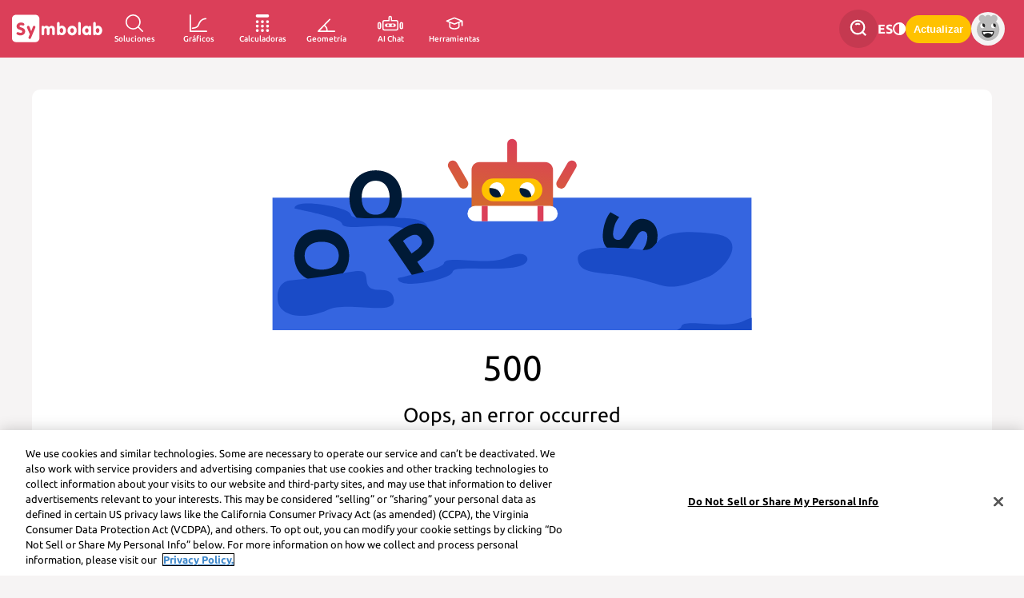

--- FILE ---
content_type: text/html;charset=utf-8
request_url: https://es.symbolab.com/popular-algebra/algebra-27262
body_size: 36637
content:
<!DOCTYPE html><html  lang="es" data-capo=""><head><meta charset="utf-8">
<meta name="viewport" content="width=device-width, initial-scale=1.0, maximum-scale=5.0">
<title>3(x+1)^2-243=0</title>
<script src="https://ajax.googleapis.com/ajax/libs/jquery/1.7.2/jquery.min.js"></script>
<script src="https://cdn.jsdelivr.net/npm/jstat@1.9.6/dist/jstat.min.js"></script>
<script src="/mathquill.js"></script>
<script src="/one-trust-utilities.js"></script>
<script src="https://cdn.cookielaw.org/consent/28cd3f47-fef1-4429-be4b-ff2acc7f492b/OtAutoBlock.js" data-document-language="true"></script>
<script src="https://cdn.cookielaw.org/scripttemplates/otSDKStub.js" data-domain-script="28cd3f47-fef1-4429-be4b-ff2acc7f492b" data-document-language="true"></script>
<script src="/jquery.balloon.js"></script>
<script src="/grapher_settings.js"></script>
<script src="/grapher.js"></script>
<link rel="stylesheet" href="/mathquill.css">
<link rel="stylesheet" href="https://cdn.jsdelivr.net/npm/katex@0.16.11/dist/katex.min.css" integrity="sha384-nB0miv6/jRmo5UMMR1wu3Gz6NLsoTkbqJghGIsx//Rlm+ZU03BU6SQNC66uf4l5+" crossorigin="anonymous">
<style>@font-face{font-display:swap;font-family:Ubuntu;font-style:italic;font-weight:300;src:url(https://fonts.gstatic.com/s/ubuntu/v15/4iCp6KVjbNBYlgoKejZftVyCN4FNgYUJ31U.woff2) format("woff2");unicode-range:u+0460-052f,u+1c80-1c88,u+20b4,u+2de0-2dff,u+a640-a69f,u+fe2e-fe2f}@font-face{font-display:swap;font-family:Ubuntu;font-style:italic;font-weight:300;src:url(https://fonts.gstatic.com/s/ubuntu/v15/4iCp6KVjbNBYlgoKejZftVyLN4FNgYUJ31U.woff2) format("woff2");unicode-range:u+0400-045f,u+0490-0491,u+04b0-04b1,u+2116}@font-face{font-display:swap;font-family:Ubuntu;font-style:italic;font-weight:300;src:url(https://fonts.gstatic.com/s/ubuntu/v15/4iCp6KVjbNBYlgoKejZftVyDN4FNgYUJ31U.woff2) format("woff2");unicode-range:u+1f??}@font-face{font-display:swap;font-family:Ubuntu;font-style:italic;font-weight:300;src:url(https://fonts.gstatic.com/s/ubuntu/v15/4iCp6KVjbNBYlgoKejZftVyMN4FNgYUJ31U.woff2) format("woff2");unicode-range:u+0370-03ff}@font-face{font-display:swap;font-family:Ubuntu;font-style:italic;font-weight:300;src:url(https://fonts.gstatic.com/s/ubuntu/v15/4iCp6KVjbNBYlgoKejZftVyBN4FNgYUJ31U.woff2) format("woff2");unicode-range:u+0100-024f,u+0259,u+1e??,u+2020,u+20a0-20ab,u+20ad-20cf,u+2113,u+2c60-2c7f,u+a720-a7ff}@font-face{font-display:swap;font-family:Ubuntu;font-style:italic;font-weight:300;src:url(https://fonts.gstatic.com/s/ubuntu/v15/4iCp6KVjbNBYlgoKejZftVyPN4FNgYUJ.woff2) format("woff2");unicode-range:u+00??,u+0131,u+0152-0153,u+02bb-02bc,u+02c6,u+02da,u+02dc,u+2000-206f,u+2074,u+20ac,u+2122,u+2191,u+2193,u+2212,u+2215,u+feff,u+fffd}@font-face{font-display:swap;font-family:Ubuntu;font-style:italic;font-weight:400;src:url(https://fonts.gstatic.com/s/ubuntu/v15/4iCu6KVjbNBYlgoKej75l0miFYxnu4w.woff2) format("woff2");unicode-range:u+0460-052f,u+1c80-1c88,u+20b4,u+2de0-2dff,u+a640-a69f,u+fe2e-fe2f}@font-face{font-display:swap;font-family:Ubuntu;font-style:italic;font-weight:400;src:url(https://fonts.gstatic.com/s/ubuntu/v15/4iCu6KVjbNBYlgoKej7wl0miFYxnu4w.woff2) format("woff2");unicode-range:u+0400-045f,u+0490-0491,u+04b0-04b1,u+2116}@font-face{font-display:swap;font-family:Ubuntu;font-style:italic;font-weight:400;src:url(https://fonts.gstatic.com/s/ubuntu/v15/4iCu6KVjbNBYlgoKej74l0miFYxnu4w.woff2) format("woff2");unicode-range:u+1f??}@font-face{font-display:swap;font-family:Ubuntu;font-style:italic;font-weight:400;src:url(https://fonts.gstatic.com/s/ubuntu/v15/4iCu6KVjbNBYlgoKej73l0miFYxnu4w.woff2) format("woff2");unicode-range:u+0370-03ff}@font-face{font-display:swap;font-family:Ubuntu;font-style:italic;font-weight:400;src:url(https://fonts.gstatic.com/s/ubuntu/v15/4iCu6KVjbNBYlgoKej76l0miFYxnu4w.woff2) format("woff2");unicode-range:u+0100-024f,u+0259,u+1e??,u+2020,u+20a0-20ab,u+20ad-20cf,u+2113,u+2c60-2c7f,u+a720-a7ff}@font-face{font-display:swap;font-family:Ubuntu;font-style:italic;font-weight:400;src:url(https://fonts.gstatic.com/s/ubuntu/v15/4iCu6KVjbNBYlgoKej70l0miFYxn.woff2) format("woff2");unicode-range:u+00??,u+0131,u+0152-0153,u+02bb-02bc,u+02c6,u+02da,u+02dc,u+2000-206f,u+2074,u+20ac,u+2122,u+2191,u+2193,u+2212,u+2215,u+feff,u+fffd}@font-face{font-display:swap;font-family:Ubuntu;font-style:italic;font-weight:500;src:url(https://fonts.gstatic.com/s/ubuntu/v20/4iCp6KVjbNBYlgoKejYHtFyCN4FNgYUJ31U.woff2) format("woff2");unicode-range:u+0460-052f,u+1c80-1c88,u+20b4,u+2de0-2dff,u+a640-a69f,u+fe2e-fe2f}@font-face{font-display:swap;font-family:Ubuntu;font-style:italic;font-weight:500;src:url(https://fonts.gstatic.com/s/ubuntu/v20/4iCp6KVjbNBYlgoKejYHtFyLN4FNgYUJ31U.woff2) format("woff2");unicode-range:u+0301,u+0400-045f,u+0490-0491,u+04b0-04b1,u+2116}@font-face{font-display:swap;font-family:Ubuntu;font-style:italic;font-weight:500;src:url(https://fonts.gstatic.com/s/ubuntu/v20/4iCp6KVjbNBYlgoKejYHtFyDN4FNgYUJ31U.woff2) format("woff2");unicode-range:u+1f??}@font-face{font-display:swap;font-family:Ubuntu;font-style:italic;font-weight:500;src:url(https://fonts.gstatic.com/s/ubuntu/v20/4iCp6KVjbNBYlgoKejYHtFyMN4FNgYUJ31U.woff2) format("woff2");unicode-range:u+0370-0377,u+037a-037f,u+0384-038a,u+038c,u+038e-03a1,u+03a3-03ff}@font-face{font-display:swap;font-family:Ubuntu;font-style:italic;font-weight:500;src:url(https://fonts.gstatic.com/s/ubuntu/v20/4iCp6KVjbNBYlgoKejYHtFyBN4FNgYUJ31U.woff2) format("woff2");unicode-range:u+0100-02af,u+0304,u+0308,u+0329,u+1e00-1e9f,u+1ef2-1eff,u+2020,u+20a0-20ab,u+20ad-20c0,u+2113,u+2c60-2c7f,u+a720-a7ff}@font-face{font-display:swap;font-family:Ubuntu;font-style:italic;font-weight:500;src:url(https://fonts.gstatic.com/s/ubuntu/v20/4iCp6KVjbNBYlgoKejYHtFyPN4FNgYUJ.woff2) format("woff2");unicode-range:u+00??,u+0131,u+0152-0153,u+02bb-02bc,u+02c6,u+02da,u+02dc,u+0304,u+0308,u+0329,u+2000-206f,u+2074,u+20ac,u+2122,u+2191,u+2193,u+2212,u+2215,u+feff,u+fffd}@font-face{font-display:swap;font-family:Ubuntu;font-style:italic;font-weight:700;src:url(https://fonts.gstatic.com/s/ubuntu/v15/4iCp6KVjbNBYlgoKejZPslyCN4FNgYUJ31U.woff2) format("woff2");unicode-range:u+0460-052f,u+1c80-1c88,u+20b4,u+2de0-2dff,u+a640-a69f,u+fe2e-fe2f}@font-face{font-display:swap;font-family:Ubuntu;font-style:italic;font-weight:700;src:url(https://fonts.gstatic.com/s/ubuntu/v15/4iCp6KVjbNBYlgoKejZPslyLN4FNgYUJ31U.woff2) format("woff2");unicode-range:u+0400-045f,u+0490-0491,u+04b0-04b1,u+2116}@font-face{font-display:swap;font-family:Ubuntu;font-style:italic;font-weight:700;src:url(https://fonts.gstatic.com/s/ubuntu/v15/4iCp6KVjbNBYlgoKejZPslyDN4FNgYUJ31U.woff2) format("woff2");unicode-range:u+1f??}@font-face{font-display:swap;font-family:Ubuntu;font-style:italic;font-weight:700;src:url(https://fonts.gstatic.com/s/ubuntu/v15/4iCp6KVjbNBYlgoKejZPslyMN4FNgYUJ31U.woff2) format("woff2");unicode-range:u+0370-03ff}@font-face{font-display:swap;font-family:Ubuntu;font-style:italic;font-weight:700;src:url(https://fonts.gstatic.com/s/ubuntu/v15/4iCp6KVjbNBYlgoKejZPslyBN4FNgYUJ31U.woff2) format("woff2");unicode-range:u+0100-024f,u+0259,u+1e??,u+2020,u+20a0-20ab,u+20ad-20cf,u+2113,u+2c60-2c7f,u+a720-a7ff}@font-face{font-display:swap;font-family:Ubuntu;font-style:italic;font-weight:700;src:url(https://fonts.gstatic.com/s/ubuntu/v15/4iCp6KVjbNBYlgoKejZPslyPN4FNgYUJ.woff2) format("woff2");unicode-range:u+00??,u+0131,u+0152-0153,u+02bb-02bc,u+02c6,u+02da,u+02dc,u+2000-206f,u+2074,u+20ac,u+2122,u+2191,u+2193,u+2212,u+2215,u+feff,u+fffd}@font-face{font-display:swap;font-family:Ubuntu;font-style:normal;font-weight:300;src:url(https://fonts.gstatic.com/s/ubuntu/v15/4iCv6KVjbNBYlgoC1CzjvWyNPYZvg7UI.woff2) format("woff2");unicode-range:u+0460-052f,u+1c80-1c88,u+20b4,u+2de0-2dff,u+a640-a69f,u+fe2e-fe2f}@font-face{font-display:swap;font-family:Ubuntu;font-style:normal;font-weight:300;src:url(https://fonts.gstatic.com/s/ubuntu/v15/4iCv6KVjbNBYlgoC1CzjtGyNPYZvg7UI.woff2) format("woff2");unicode-range:u+0400-045f,u+0490-0491,u+04b0-04b1,u+2116}@font-face{font-display:swap;font-family:Ubuntu;font-style:normal;font-weight:300;src:url(https://fonts.gstatic.com/s/ubuntu/v15/4iCv6KVjbNBYlgoC1CzjvGyNPYZvg7UI.woff2) format("woff2");unicode-range:u+1f??}@font-face{font-display:swap;font-family:Ubuntu;font-style:normal;font-weight:300;src:url(https://fonts.gstatic.com/s/ubuntu/v15/4iCv6KVjbNBYlgoC1Czjs2yNPYZvg7UI.woff2) format("woff2");unicode-range:u+0370-03ff}@font-face{font-display:swap;font-family:Ubuntu;font-style:normal;font-weight:300;src:url(https://fonts.gstatic.com/s/ubuntu/v15/4iCv6KVjbNBYlgoC1CzjvmyNPYZvg7UI.woff2) format("woff2");unicode-range:u+0100-024f,u+0259,u+1e??,u+2020,u+20a0-20ab,u+20ad-20cf,u+2113,u+2c60-2c7f,u+a720-a7ff}@font-face{font-display:swap;font-family:Ubuntu;font-style:normal;font-weight:300;src:url(https://fonts.gstatic.com/s/ubuntu/v15/4iCv6KVjbNBYlgoC1CzjsGyNPYZvgw.woff2) format("woff2");unicode-range:u+00??,u+0131,u+0152-0153,u+02bb-02bc,u+02c6,u+02da,u+02dc,u+2000-206f,u+2074,u+20ac,u+2122,u+2191,u+2193,u+2212,u+2215,u+feff,u+fffd}@font-face{font-display:swap;font-family:Ubuntu;font-style:normal;font-weight:400;src:url(https://fonts.gstatic.com/s/ubuntu/v15/4iCs6KVjbNBYlgoKcg72nU6AF7xm.woff2) format("woff2");unicode-range:u+0460-052f,u+1c80-1c88,u+20b4,u+2de0-2dff,u+a640-a69f,u+fe2e-fe2f}@font-face{font-display:swap;font-family:Ubuntu;font-style:normal;font-weight:400;src:url(https://fonts.gstatic.com/s/ubuntu/v15/4iCs6KVjbNBYlgoKew72nU6AF7xm.woff2) format("woff2");unicode-range:u+0400-045f,u+0490-0491,u+04b0-04b1,u+2116}@font-face{font-display:swap;font-family:Ubuntu;font-style:normal;font-weight:400;src:url(https://fonts.gstatic.com/s/ubuntu/v15/4iCs6KVjbNBYlgoKcw72nU6AF7xm.woff2) format("woff2");unicode-range:u+1f??}@font-face{font-display:swap;font-family:Ubuntu;font-style:normal;font-weight:400;src:url(https://fonts.gstatic.com/s/ubuntu/v15/4iCs6KVjbNBYlgoKfA72nU6AF7xm.woff2) format("woff2");unicode-range:u+0370-03ff}@font-face{font-display:swap;font-family:Ubuntu;font-style:normal;font-weight:400;src:url(https://fonts.gstatic.com/s/ubuntu/v15/4iCs6KVjbNBYlgoKcQ72nU6AF7xm.woff2) format("woff2");unicode-range:u+0100-024f,u+0259,u+1e??,u+2020,u+20a0-20ab,u+20ad-20cf,u+2113,u+2c60-2c7f,u+a720-a7ff}@font-face{font-display:swap;font-family:Ubuntu;font-style:normal;font-weight:400;src:url(https://fonts.gstatic.com/s/ubuntu/v15/4iCs6KVjbNBYlgoKfw72nU6AFw.woff2) format("woff2");unicode-range:u+00??,u+0131,u+0152-0153,u+02bb-02bc,u+02c6,u+02da,u+02dc,u+2000-206f,u+2074,u+20ac,u+2122,u+2191,u+2193,u+2212,u+2215,u+feff,u+fffd}@font-face{font-display:swap;font-family:Ubuntu;font-style:normal;font-weight:500;src:url(https://fonts.gstatic.com/s/ubuntu/v20/4iCv6KVjbNBYlgoCjC3jvWyNPYZvg7UI.woff2) format("woff2");unicode-range:u+0460-052f,u+1c80-1c88,u+20b4,u+2de0-2dff,u+a640-a69f,u+fe2e-fe2f}@font-face{font-display:swap;font-family:Ubuntu;font-style:normal;font-weight:500;src:url(https://fonts.gstatic.com/s/ubuntu/v20/4iCv6KVjbNBYlgoCjC3jtGyNPYZvg7UI.woff2) format("woff2");unicode-range:u+0301,u+0400-045f,u+0490-0491,u+04b0-04b1,u+2116}@font-face{font-display:swap;font-family:Ubuntu;font-style:normal;font-weight:500;src:url(https://fonts.gstatic.com/s/ubuntu/v20/4iCv6KVjbNBYlgoCjC3jvGyNPYZvg7UI.woff2) format("woff2");unicode-range:u+1f??}@font-face{font-display:swap;font-family:Ubuntu;font-style:normal;font-weight:500;src:url(https://fonts.gstatic.com/s/ubuntu/v20/4iCv6KVjbNBYlgoCjC3js2yNPYZvg7UI.woff2) format("woff2");unicode-range:u+0370-0377,u+037a-037f,u+0384-038a,u+038c,u+038e-03a1,u+03a3-03ff}@font-face{font-display:swap;font-family:Ubuntu;font-style:normal;font-weight:500;src:url(https://fonts.gstatic.com/s/ubuntu/v20/4iCv6KVjbNBYlgoCjC3jvmyNPYZvg7UI.woff2) format("woff2");unicode-range:u+0100-02af,u+0304,u+0308,u+0329,u+1e00-1e9f,u+1ef2-1eff,u+2020,u+20a0-20ab,u+20ad-20c0,u+2113,u+2c60-2c7f,u+a720-a7ff}@font-face{font-display:swap;font-family:Ubuntu;font-style:normal;font-weight:500;src:url(https://fonts.gstatic.com/s/ubuntu/v20/4iCv6KVjbNBYlgoCjC3jsGyNPYZvgw.woff2) format("woff2");unicode-range:u+00??,u+0131,u+0152-0153,u+02bb-02bc,u+02c6,u+02da,u+02dc,u+0304,u+0308,u+0329,u+2000-206f,u+2074,u+20ac,u+2122,u+2191,u+2193,u+2212,u+2215,u+feff,u+fffd}@font-face{font-display:swap;font-family:Ubuntu;font-style:normal;font-weight:700;src:url(https://fonts.gstatic.com/s/ubuntu/v15/4iCv6KVjbNBYlgoCxCvjvWyNPYZvg7UI.woff2) format("woff2");unicode-range:u+0460-052f,u+1c80-1c88,u+20b4,u+2de0-2dff,u+a640-a69f,u+fe2e-fe2f}@font-face{font-display:swap;font-family:Ubuntu;font-style:normal;font-weight:700;src:url(https://fonts.gstatic.com/s/ubuntu/v15/4iCv6KVjbNBYlgoCxCvjtGyNPYZvg7UI.woff2) format("woff2");unicode-range:u+0400-045f,u+0490-0491,u+04b0-04b1,u+2116}@font-face{font-display:swap;font-family:Ubuntu;font-style:normal;font-weight:700;src:url(https://fonts.gstatic.com/s/ubuntu/v15/4iCv6KVjbNBYlgoCxCvjvGyNPYZvg7UI.woff2) format("woff2");unicode-range:u+1f??}@font-face{font-display:swap;font-family:Ubuntu;font-style:normal;font-weight:700;src:url(https://fonts.gstatic.com/s/ubuntu/v15/4iCv6KVjbNBYlgoCxCvjs2yNPYZvg7UI.woff2) format("woff2");unicode-range:u+0370-03ff}@font-face{font-display:swap;font-family:Ubuntu;font-style:normal;font-weight:700;src:url(https://fonts.gstatic.com/s/ubuntu/v15/4iCv6KVjbNBYlgoCxCvjvmyNPYZvg7UI.woff2) format("woff2");unicode-range:u+0100-024f,u+0259,u+1e??,u+2020,u+20a0-20ab,u+20ad-20cf,u+2113,u+2c60-2c7f,u+a720-a7ff}@font-face{font-display:swap;font-family:Ubuntu;font-style:normal;font-weight:700;src:url(https://fonts.gstatic.com/s/ubuntu/v15/4iCv6KVjbNBYlgoCxCvjsGyNPYZvgw.woff2) format("woff2");unicode-range:u+00??,u+0131,u+0152-0153,u+02bb-02bc,u+02c6,u+02da,u+02dc,u+2000-206f,u+2074,u+20ac,u+2122,u+2191,u+2193,u+2212,u+2215,u+feff,u+fffd}body.dark-mode-toggle,body.dark-mode-toggle :not(.mathquill-rendered-math){transition:color .1s ease-in-out,background-color .1s ease-in-out,border-color .1s ease-in-out}body{background-color:var(--main-bg-color-2);font-family:Ubuntu,sans-serif;margin:0;padding:0;--main-bg-color-1:#fff;--main-bg-color-2:#f6f4f4;--main-color-1:#000;--main-color-2:#001a36;--main-color-2-b:#001a36;--main-color-2-white:#001a36;--main-color-3:#cacaca;--main-color-4:#9296ac;--main-color-5:#7a8795;--main-color-5-white:#7a8795;--main-color-6:#234f4f;--main-color-7:#4f4f4f;--main-color-7-white:#4f4f4f;--main-color-8:#707070;--main-color-9:#ccc;--main-color-9-white:#ccc;--main-color-10:hsla(0,0%,100%,.7);--main-color-11:hsla(0,0%,100%,.9);--main-color-12:rgba(0,0,0,.6);--main-color-13:rgba(0,0,0,.2);--main-color-14:#041a93;--main-color-15:#db3f59;--main-color-16:#ececec;--main-color-17:#fafafa;--main-color-18:#ffc;--main-border-color-1:#000;--main-border-color-2:#eee;--main-border-color-3:#cacaca;--main-border-color-4:#ddd;--main-border-color-10:rgba(0,0,0,.2);--sidebar-bg-color:#e3e3e3;--sidebar-bg-border-color:#b9b5b5;--sidebar-item-border-color:#d9d9d9;--sidebar-color:#424242}body.dark{--main-bg-color-1:#000;--main-bg-color-2:#161414;--main-color-1:#fff;--main-color-2:#ffe5c9;--main-color-2-b:#f6f4f4;--main-color-2-white:#fff;--main-color-3:#353535;--main-color-4:#99978a;--main-color-5:#6d6458;--main-color-5-white:#fff;--main-color-6:#fff;--main-color-7:#b0b0b0;--main-color-7-white:#fff;--main-color-8:#8f8f8f;--main-color-9:#333;--main-color-9-white:#fff;--main-color-10:rgba(0,0,0,.7);--main-color-11:rgba(0,0,0,.9);--main-color-12:hsla(0,0%,100%,.6);--main-color-13:hsla(0,0%,100%,.2);--main-color-14:#fbe56c;--main-color-15:#24c0a6;--main-color-16:#222;--main-color-17:#2a2a2a;--main-color-18:#4a4a00;--main-border-color-1:#fff;--main-border-color-2:#222;--main-border-color-3:#cacaca;--main-border-color-4:#222;--main-border-color-10:hsla(0,0%,100%,.2);--sidebar-bg-color:#1c1c1c;--sidebar-bg-border-color:#464a4a;--sidebar-item-border-color:#262626;--sidebar-color:#bdbdbd}</style>
<style>.nuxt-icon{height:1em;margin-bottom:.125em;vertical-align:middle;width:1em}.nuxt-icon--fill,.nuxt-icon--fill *{fill:currentColor}</style>
<style>.error-page[data-v-4b033e97]{align-items:center;background:#f8f9fa;color:#333;display:flex;justify-content:center;min-height:100vh;text-align:center}.content[data-v-4b033e97]{padding:2rem}.code[data-v-4b033e97]{font-size:4rem;font-weight:700;margin-bottom:1rem}.message[data-v-4b033e97]{font-size:1.25rem;margin-bottom:2rem}.button[data-v-4b033e97]{background:#007bff;border:none;border-radius:.375rem;color:#fff;cursor:pointer;padding:.75rem 1.5rem}.button[data-v-4b033e97]:hover{background:#0056b3}body[data-v-4b033e97]{background-color:#f5f5f5;margin:0;padding:0}.not-found-content[data-v-4b033e97]{align-items:center;background-color:#fff;border-radius:10px;box-sizing:border-box;display:flex;flex-direction:column;margin:40px auto;padding:40px;width:1200px}body.mobile .not-found-content[data-v-4b033e97]{padding:40px 10px;width:min(1200px,95%)}.not-found-content svg[data-v-4b033e97]{aspect-ratio:2;flex-shrink:0;height:unset;margin-top:-50px;width:min(600px,100%)}body.mobile .not-found-content svg[data-v-4b033e97]{width:min(600px,95%)}.not-found-content h1[data-v-4b033e97]{font-size:44px}.not-found-content h1[data-v-4b033e97],.not-found-content h2[data-v-4b033e97]{font-weight:400;margin:20px 0 0;text-align:center}.not-found-content h2[data-v-4b033e97]{font-size:25px}.not-found-content p[data-v-4b033e97]{font-size:16px;font-weight:400;text-align:center}html[lang=ar] .not-found-content h2[data-v-4b033e97],html[lang=ar] .not-found-content p[data-v-4b033e97],html[lang=he] .not-found-content h2[data-v-4b033e97],html[lang=he] .not-found-content p[data-v-4b033e97]{direction:rtl}.not-found-content .routes[data-v-4b033e97]{border:1px solid #d3d3d3;border-radius:10px;margin-top:30px;max-width:97%;overflow:hidden}.not-found-content .routes .block[data-v-4b033e97]{border-bottom:none!important;overflow:auto}</style>
<style>.mobile.header-footer-layout[data-v-bff09cfc]{min-width:350px}</style>
<style>.logo-container[data-v-ac5063e2]{cursor:pointer}header{&[data-v-ac5063e2]{align-items:center;background-color:#db3f59;box-sizing:border-box;display:flex;gap:15px;height:72px;min-width:1100px;padding:0 24px 0 15px;position:sticky;top:0;z-index:100000}&.mobile[data-v-ac5063e2]{justify-content:space-between;min-width:auto}.left-side{&[data-v-ac5063e2]{align-items:center;display:flex;flex-grow:1}a[data-v-ac5063e2]:first-child{margin-right:17px}}.logo[data-v-ac5063e2]{color:#fff;height:39px;width:113px}.header-icon[data-v-ac5063e2]{color:#fff;height:22px;width:22px}.right-side{&[data-v-ac5063e2]{align-items:center;display:flex;gap:18px;height:72px;margin:0;padding:0}.upgrade-button[data-v-ac5063e2]{align-items:center;background:#ffc200;border:none;border-radius:20px;color:#fff;cursor:pointer;display:flex;flex-direction:row;font-size:10pt;font-weight:700;height:unset!important;justify-content:center;padding:10px;text-decoration:none;width:unset!important}}}</style>
<style>.header-nav{&[data-v-2b07323a]{position:relative;white-space:nowrap}.tools-menu[data-v-2b07323a]{display:none}&:hover .tools-menu[data-v-2b07323a]{display:block}.header-icon[data-v-2b07323a]{color:#fff;height:22px;width:22px}a[href="/ai-chat"] .header-icon[data-v-2b07323a]{width:32px}.active[data-v-2b07323a]{background:rgba(0,0,0,.25)}&:hover :not(.active) .header-icon[data-v-2b07323a]{color:#a92232}&:hover{:not(.active) span[data-v-2b07323a]{color:#a92232}}a{&[data-v-2b07323a]{align-items:center;display:flex;flex-direction:column;gap:6px;height:72px;justify-content:center;text-decoration:none;width:80px}span[data-v-2b07323a]{color:#fff;font-size:.65rem;font-weight:500;text-align:center;text-decoration:none}}}</style>
<style>body .tools-menu[data-v-40e089d6]{--menu-hover-bg-color-1:#db3f5921}body.dark .tools-menu[data-v-40e089d6]{--menu-hover-bg-color-1:rgba(239,88,88,.25)}.tools-menu{&[data-v-40e089d6]{background-color:var(--main-bg-color-1);border-radius:8px;box-shadow:0 1.744px 13.95px 0 rgba(0,0,0,.1);cursor:pointer;display:flex;flex-direction:column;left:0;overflow:clip;position:absolute;top:76px;vertical-align:middle}a{&[data-v-40e089d6]{align-items:center;display:flex;flex-direction:row;gap:8px;line-height:36px;padding:0 16px;text-decoration:none}&[data-v-40e089d6]:not(:last-child){border-bottom:1px solid var(--main-border-color-2)}&[data-v-40e089d6]:hover{background-color:var(--menu-hover-bg-color-1)}span[data-v-40e089d6]{font-size:.787rem;font-weight:400}.tools-menu-icon[data-v-40e089d6],span[data-v-40e089d6]{color:var(--main-color-2)}.tools-menu-icon[data-v-40e089d6]{height:22px;width:22px}}}</style>
<style>.store-logo[data-v-838b28d2]{background-color:transparent;border:0;display:inline;padding:0}</style>
<style>.header-search{&[data-v-28b74b68]{background-color:#c53950;border-radius:50px;height:48px;position:relative;transition:width .2s ease-in-out;width:48px}.search-container{&[data-v-28b74b68]{align-items:center;box-sizing:border-box;cursor:pointer;display:flex;flex-direction:row;height:100%;justify-content:center;padding:0 10px;width:100%}svg[data-v-28b74b68]{height:22px;width:22px;stroke-width:2;stroke:#fff;fill:transparent;flex-shrink:0}input[data-v-28b74b68]{background-color:transparent;border:none;color:#fff;flex-grow:1;font-size:14px;max-width:0;outline:none;padding:0;transition-duration:.2s;transition-property:width,max-width,margin-left;transition-timing-function:ease-in-out;width:0}}&.open{&[data-v-28b74b68]{width:180px}input[data-v-28b74b68]{margin-left:10px;max-width:128px;width:128px}}.dropdown{&[data-v-28b74b68]{background-color:#fff;border:1px solid #d2d0d0;font-family:Ubuntu,sans-serif;font-size:11px;opacity:1;padding:10px;transition:opacity .25s,display .25s;transition-behavior:allow-discrete}@starting-style{&[data-v-28b74b68]{opacity:0}}.heading[data-v-28b74b68]{font-weight:700;margin-top:10px}.item{&[data-v-28b74b68]{color:#000;cursor:pointer;display:block;text-decoration:none}&[data-v-28b74b68]:hover{background-color:#db3f5921}div[data-v-28b74b68]{padding:3px 15px}}}}input[data-v-28b74b68]::-moz-placeholder{color:#d59898}input[data-v-28b74b68]::placeholder{color:#d59898}</style>
<style>body .header-language[data-v-39804e6d]{--menu-hover-bg-color-1:#db3f5921}body.dark .header-language[data-v-39804e6d]{--menu-hover-bg-color-1:rgba(239,88,88,.25)}.header-language{&[data-v-39804e6d]{color:#fff;cursor:pointer;font-size:12pt;font-weight:700;line-height:80px;position:relative;text-transform:uppercase;vertical-align:middle}&:hover .language-selector[data-v-39804e6d]{display:flex}.language-selector{&[data-v-39804e6d]{background:var(--main-bg-color-1);border-radius:8px;box-shadow:0 1px 20px rgba(0,0,0,.05);display:none;flex-direction:column;left:0;min-width:180px;overflow:hidden;position:absolute;top:65px;z-index:20}div{&[data-v-39804e6d]{border-bottom:1px solid var(--main-border-color-2);color:var(--main-color-2);cursor:pointer;display:block;font-size:9pt;font-weight:400;line-height:40px;padding:2px 16px;position:relative;text-decoration:none;text-transform:none;white-space:nowrap}&.selected[data-v-39804e6d]:after{color:var(--main-color-4);content:"✔";position:absolute;right:20px}&[data-v-39804e6d]:hover{background-color:var(--menu-hover-bg-color-1);color:var(--main-color-1)}}}}</style>
<style>.header-color-scheme{svg[data-v-1bc384b9]{height:16px;width:16px;fill:#fff}}</style>
<style>.header-avatar{&[data-v-6387cdfa]{align-items:center;display:flex;flex-direction:row;height:100%;position:relative}.avatar-button{&[data-v-6387cdfa]{background-color:#f4f3f3;border:none;border-radius:24px;cursor:pointer;height:42px;line-height:0;margin:0;padding:0;position:relative;width:42px}.signing-in-progress[data-v-6387cdfa]{animation:rotating-6387cdfa 1.2s linear infinite;border:3px dashed #d23d57;border-radius:50%;box-sizing:border-box;inset:0;position:absolute}.upgrade-badge-container{&[data-v-6387cdfa]{bottom:-6px;display:flex;justify-content:center;position:absolute;white-space:pre;width:100%}span[data-v-6387cdfa]{background-color:#ffc200;border-radius:2px;color:#fff;font-size:7px;font-weight:700;height:12px;line-height:12px;padding:0 4px;text-align:center}}img[data-v-6387cdfa]{border-radius:80px;display:inline-block;height:43px;vertical-align:middle;width:43px}svg[data-v-6387cdfa]{filter:grayscale(1);height:36px;width:36px;fill:none}&.signed-in svg[data-v-6387cdfa]{filter:none}}&:hover .avatar-options[data-v-6387cdfa]{display:flex}.avatar-options{&[data-v-6387cdfa]{background:#fff;border-radius:8px;box-shadow:0 1px 20px rgba(0,0,0,.05);display:none;flex-direction:column;left:-138px;min-width:180px;overflow:hidden;position:absolute;top:61px;z-index:20}a{&[data-v-6387cdfa]{border-bottom:1px solid #eee;color:#001a36;cursor:pointer;display:block;font-size:9pt;font-weight:400;line-height:40px;padding:2px 16px;text-decoration:none;text-transform:none;white-space:nowrap}&[data-v-6387cdfa]:hover{background-color:#db3f5921;color:#000}}}}@keyframes rotating-6387cdfa{to{transform:rotate(1turn)}}</style>
<style>body .popular-view[data-v-d8138816]{--box-title-color:#234f4f}body.dark .popular-view[data-v-d8138816]{--box-title-color:#dcb0b0}.popular-view{.breadcrumbs{&[data-v-d8138816]{background-color:var(--main-bg-color-2);color:#7a8795;font-size:11pt;height:50px;min-width:1100px}.breadcrumbs-content{&[data-v-d8138816]{margin:0 auto;max-width:1100px;overflow:hidden;text-overflow:ellipsis;white-space:nowrap}a[data-v-d8138816]{color:inherit;text-decoration:none}}h1[data-v-d8138816]{display:inline;font-size:15pt;font-weight:700;line-height:50px}}.main-content[data-v-d8138816]{display:flex;flex-direction:row;gap:20px;margin:0 auto;max-width:1200px}&.mobile{.breadcrumbs-content[data-v-d8138816],.main-content[data-v-d8138816]{padding:0 15px}.main-content[data-v-d8138816]{width:auto}}.popular-container{&[data-v-d8138816]{flex-grow:1;min-width:600px;padding-bottom:60px;width:100%}.box-title[data-v-d8138816]{color:var(--box-title-color);font-family:Ubuntu,sans-serif;font-size:16px;font-style:normal;font-weight:300;margin-top:20px}.solution-container[data-v-d8138816]{border-radius:8px}.advanced-calculator{&[data-v-d8138816]{margin:30px auto 0}button[data-v-d8138816]{align-items:center;background-color:#041a93;border:none;border-radius:360px;color:#fff;cursor:pointer;display:flex;font-family:Ubuntu,sans-serif;font-size:11.5pt;font-weight:700;gap:16px;height:44px;margin:0 auto 30px;padding:0 24px;position:relative}svg[data-v-d8138816]{height:20px;width:20px}}}.ads[data-v-d8138816]{flex-shrink:0;width:320px}&.mobile{.breadcrumbs[data-v-d8138816],.popular-container[data-v-d8138816]{min-width:auto}}}@keyframes blinker-d8138816{to{rotate:1turn}}</style>
<style>body .footer[data-v-f5216625]{--social-bg-color:#f3f3f3}body.dark .footer[data-v-f5216625]{--social-bg-color:#202020}.footer{&[data-v-f5216625]{background-color:var(--main-bg-color-1);box-sizing:border-box;clear:both;min-width:1100px;padding:50px 24px 24px;width:100%}&.desktop #footer-top[data-v-f5216625]{position:relative}nav{&[data-v-f5216625]{display:flex;flex-direction:row;gap:55px;justify-content:center;padding:0;width:100%}.home-only{&[data-v-f5216625]{flex-grow:0}svg{&[data-v-f5216625]{cursor:pointer;height:67px;width:182px}&[data-v-f5216625] path{fill:#db3f59}}}.footer-links{&[data-v-f5216625]{display:grid;gap:55px;grid-template-columns:repeat(4,auto)}.footer-links-section[data-v-f5216625]{align-items:flex-start;display:flex;flex-direction:column;gap:24px}}div span.footer-title[data-v-f5216625]{color:#7a8795;display:block;font-weight:700;text-transform:uppercase}.social-media-panel{&[data-v-f5216625]{align-items:flex-end;display:flex;flex-direction:column;gap:24px}#social-buttons{&[data-v-f5216625]{display:flex;flex-direction:row;gap:8px}a[data-v-f5216625]{align-items:center;background:var(--social-bg-color);border-radius:8px;display:flex;height:50px;justify-content:center;width:50px}svg[data-v-f5216625]{height:22px;width:22px}}.social-title[data-v-f5216625]{margin-top:130px}}.feedback-button{&[data-v-f5216625]{align-items:center;background:#db3f59;border:none;border-radius:8px;color:#fff;cursor:pointer;display:flex;flex-direction:row;gap:8px;outline:none;padding:16px 24px}svg[data-v-f5216625]{height:24px;width:24px}}a[data-v-f5216625],button[data-v-f5216625],span.span-footer-link[data-v-f5216625]{color:#7a8795;cursor:pointer;text-decoration:none}button[data-v-f5216625]{background-color:transparent;border:none;font-family:Ubuntu,sans-serif;outline:none;padding:0}}#footer-bottom[data-v-f5216625]{color:#7a8795;font-size:10pt;margin-left:64px;padding-bottom:32px}div span.footer-title[data-v-f5216625]{max-width:200px}&.desktop{nav{a[data-v-f5216625],span[data-v-f5216625]{font-size:10pt}}}&.mobile{&[data-v-f5216625]{min-width:auto;padding:24px}nav{&[data-v-f5216625]{flex-direction:column;padding:0}a[data-v-f5216625],button[data-v-f5216625],span[data-v-f5216625]{font-size:12pt}.footer-links[data-v-f5216625]{@media screen and (max-width:768px){grid-template-columns:repeat(2,auto)}}.social-media-panel[data-v-f5216625]{display:none}.home-only svg[data-v-f5216625]{height:32px;width:106px}}}#footer-bottom[data-v-f5216625]{margin-top:10px}&.mobile #footer-bottom[data-v-f5216625]{margin:24px 0 0;text-align:center}#separator[data-v-f5216625]{background-color:var(--main-border-color-2);border:0;color:var(--main-border-color-2);display:block;height:1px;margin:0 24px 32px}}</style>
<style>.nl-leftNav{&[data-v-e63a371d]{background-color:var(--sidebar-bg-color);border-right:1px solid var(--sidebar-bg-border-color);flex-shrink:0;min-height:900px;padding:10px;width:160px}ul{&[data-v-e63a371d]{list-style:none;margin:0;padding:0}li{&[data-v-e63a371d]{border-bottom:1px solid var(--sidebar-item-border-color);padding:16px 0}a[data-v-e63a371d]{color:var(--sidebar-color);display:inline-block;font-family:Ubuntu,sans-serif;font-size:13px;margin-left:14px;text-decoration:none}}}}</style>
<style>[data-v-4a83087a]::-webkit-scrollbar{height:4px;width:4px}[data-v-4a83087a]::-webkit-scrollbar-track{background:#f1f1f1;border-radius:2px}[data-v-4a83087a]::-webkit-scrollbar-thumb{background:#bec4c4;border-radius:2px}[data-v-4a83087a]::-webkit-scrollbar-thumb:hover{background:#555}.solution{&[data-v-4a83087a]{background-color:var(--main-bg-color-1);border-radius:8px;padding:24px}.query-math{&[data-v-4a83087a]{color:#001a36;font-size:20px}[data-v-4a83087a] .katex{font-size:20.24px}}.solution-math{&[data-v-4a83087a]{color:var(--main-color-2-b);font-size:26px;overflow-x:auto;overflow-y:hidden}[data-v-4a83087a] .katex{font-size:24px}}.solution-title[data-v-4a83087a]{color:var(--main-color-3);font-size:13.5pt;font-weight:400;margin:0;padding:25px 0 16px}.solution-container{&[data-v-4a83087a]{display:flex;flex-direction:row;gap:10px}.solution-math[data-v-4a83087a]{flex-grow:1}.format-indicator{&[data-v-4a83087a]{align-items:center;color:#7a8795;cursor:pointer;display:flex;flex-direction:row;font-size:14px;font-weight:bolder;gap:5px}svg[data-v-4a83087a]{transform:rotate(180deg)}&.open svg[data-v-4a83087a]{transform:rotate(0deg)}}}.other-solutions{&[data-v-4a83087a]{color:#7a8795;display:flex;flex-direction:row;gap:20px;margin-top:27px;overflow-x:auto;overflow-y:hidden;padding-bottom:5px}.one-solution{&[data-v-4a83087a]{border:1px solid #cacaca;border-radius:8px;flex-shrink:0;font-size:26px;padding:8px 22px}.one-solution-title[data-v-4a83087a]{font-family:Ubuntu,sans-serif;font-size:.75rem;font-weight:400}[data-v-4a83087a] .katex{font-size:23px}}&[data-v-4a83087a]::-webkit-scrollbar{border:1px solid #d5d5d5;height:4px;width:2px}&[data-v-4a83087a]::-webkit-scrollbar-thumb{background:#7a8795;border-radius:4px}}.steps-title-container{&[data-v-4a83087a]{align-items:center;display:flex;flex-direction:row;justify-content:space-between;padding-bottom:30px}.steps-title[data-v-4a83087a]{color:var(--main-color-2-b);font-size:15pt;font-weight:700}}}</style>
<style>.mathquill-text{display:inline-block;padding-bottom:6px;-webkit-text-size-adjust:100%;white-space:pre;&.force-no-scroll{white-space:unset}}</style>
<style>.sy-katex{&[data-v-1fbed515]{overflow:auto hidden}&.force-no-scroll{&[data-v-1fbed515]{overflow:initial}&[data-v-1fbed515] .katex{white-space:normal!important}&[data-v-1fbed515] .katex .base{white-space:normal!important;width:auto!important}}&[data-v-1fbed515]:not(.force-no-scroll) *{white-space:pre}&.own-line[data-v-1fbed515]{display:block;padding-bottom:5px}&[data-v-1fbed515] .katex-display{display:inline-block;margin:1px 0;text-align:initial!important}&[data-v-1fbed515] .katex-display .katex{display:inline-block;text-align:initial!important}&[data-v-1fbed515] .katex-display .katex .katex-html{display:inline-block}}</style>
<style>.show-hide-container{&[data-v-64550a09]{margin:30px 0;position:relative}.dashed-line[data-v-64550a09]{background-image:linear-gradient(90deg,#db3f59 60%,hsla(0,0%,100%,0) 0);background-position:50%;background-repeat:repeat-x;background-size:12px 2px;height:20px}.hide-button[data-v-64550a09]{background-color:var(--main-bg-color-1);border:1px solid var(--main-border-color-2);color:#db3f59;gap:10px;left:50%;padding:8px 14px;position:absolute;top:50%;transform:translate(-50%,-50%)}.hide-button[data-v-64550a09],.show-button[data-v-64550a09]{border-radius:8px;cursor:pointer;display:flex;font-family:Ubuntu,sans-serif;font-size:16px}.show-button[data-v-64550a09]{background-color:#db3f59;border:none;color:#fff;height:48px;justify-content:center;line-height:48px;margin:23px auto 0;-webkit-user-select:none;-moz-user-select:none;user-select:none;vertical-align:middle;width:min(300px,80%)}}</style>
<style>[data-v-01787b30]::-webkit-scrollbar{height:4px;width:4px}[data-v-01787b30]::-webkit-scrollbar-track{background:#f1f1f1;border-radius:2px}[data-v-01787b30]::-webkit-scrollbar-thumb{background:#bec4c4;border-radius:2px}[data-v-01787b30]::-webkit-scrollbar-thumb:hover{background:#555}.steps-container{&[data-v-01787b30]{background-color:var(--main-bg-color-1)}.input-math{&[data-v-01787b30]{border-bottom:1px solid var(--main-border-color-2);color:var(--main-color-1);margin-bottom:20px;padding-bottom:20px}&[data-v-01787b30] .katex{font-size:17px}}.inner-step[data-v-01787b30]{margin-bottom:18px;margin-top:18px}}</style>
<style>[data-v-336b5e13]::-webkit-scrollbar{height:4px;width:4px}[data-v-336b5e13]::-webkit-scrollbar-track{background:#f1f1f1;border-radius:2px}[data-v-336b5e13]::-webkit-scrollbar-thumb{background:#bec4c4;border-radius:2px}[data-v-336b5e13]::-webkit-scrollbar-thumb:hover{background:#555}body .interim-step[data-v-336b5e13]{--steps-background-1:#edfbff;--steps-background-2:#b8f0ff}body.dark .interim-step[data-v-336b5e13]{--steps-background-1:#10272e;--steps-background-2:#174b59}.interim-step{&[data-v-336b5e13]{padding:0 7px}&.opened[data-v-336b5e13],&.upper-level[data-v-336b5e13]{padding:0}&.opened[data-v-336b5e13]{margin:20px 0}.interim-step-main{&[data-v-336b5e13]{background-color:var(--steps-background-1);border-radius:4px 4px 8px 8px}&.opened{&[data-v-336b5e13]{background-color:var(--steps-background-2)}.interim-content{&[data-v-336b5e13]{padding:0 5px 5px}&.inner-level[data-v-336b5e13]{left:-3px;position:relative;width:calc(100% - 4px)}}}.title{&[data-v-336b5e13]{align-items:center;cursor:pointer;display:flex;gap:10px;min-height:33px;padding:10px 20px}.title-text{&[data-v-336b5e13]{color:var(--main-color-1);flex-grow:1;overflow-x:auto;overflow-y:hidden;white-space:pre}&[data-v-336b5e13] .katex{font-size:1.1em}}svg{&[data-v-336b5e13]{color:var(--main-color-1);flex-shrink:0;height:10px;transform:scaleY(-1);transition:transform .2s;width:16px}&.opened[data-v-336b5e13]{transform:scaleY(1)}}}.interim-content{.inner-steps{&[data-v-336b5e13]{background-color:var(--main-bg-color-1);border-radius:4px;display:flex;flex-direction:column}.inner-step[data-v-336b5e13]{margin-bottom:8px;margin-top:8px}.input{&[data-v-336b5e13]{border-bottom:1px solid var(--main-border-color-2);color:var(--main-color-1);margin-bottom:18px;padding:16px 10px}&[data-v-336b5e13] .katex{font-size:17px}}}}}.result{&[data-v-336b5e13]{color:var(--main-color-1);margin:20px 10px}&.separator[data-v-336b5e13]{border-bottom:1px solid var(--main-border-color-2);padding-bottom:20px}&[data-v-336b5e13] .katex{font-size:1.1em}}}</style>
<style>[data-v-70b1346d]::-webkit-scrollbar{height:4px;width:4px}[data-v-70b1346d]::-webkit-scrollbar-track{background:#f1f1f1;border-radius:2px}[data-v-70b1346d]::-webkit-scrollbar-thumb{background:#bec4c4;border-radius:2px}[data-v-70b1346d]::-webkit-scrollbar-thumb:hover{background:#555}.regular-step{&[data-v-70b1346d]{display:flex;flex-direction:column;padding:0 13px}&.upper-level[data-v-70b1346d]{padding:0}hr[data-v-70b1346d]{border:none;border-bottom:1px solid var(--main-border-color-2);width:100%}.primary,.secondary{&[data-v-70b1346d]{color:var(--main-color-4);overflow-x:auto;overflow-y:hidden;white-space:pre}&[data-v-70b1346d] .katex{font-size:1.1em}}.secondary[data-v-70b1346d]{margin-top:20px}.result{&[data-v-70b1346d]{color:var(--main-color-1);margin:20px 0 0;overflow-x:auto;overflow-y:hidden}&.separator[data-v-70b1346d]{border-bottom:1px solid var(--main-border-color-2);padding-bottom:20px}&[data-v-70b1346d] .katex{font-size:17px}}}</style>
<style>.popular-plot{&[data-v-66153f9a]{background-color:var(--main-bg-color-1);border:1px solid #ccc;border-collapse:collapse;border-radius:6px;border-spacing:0;color:var(--example-color);cursor:text;font-size:14px;line-height:16px;margin-bottom:3px;margin-top:10px;padding:10px;vertical-align:middle}.plot-header{&[data-v-66153f9a]{align-items:center;display:flex;flex-direction:row;gap:10px;justify-content:space-between}.plot-title{&[data-v-66153f9a]{align-items:baseline;color:#7a8795;display:flex;flex-direction:row;flex-shrink:1;font-size:13.5pt;gap:10px;overflow-x:auto}.query[data-v-66153f9a]{color:#000;font-size:12.5pt}}.expand{&[data-v-66153f9a]{cursor:pointer}svg[data-v-66153f9a]{height:23px}.collapse[data-v-66153f9a],svg[data-v-66153f9a]{color:#db3f59;width:12px}.collapse[data-v-66153f9a]{height:16px}}}.plot-footer{&[data-v-66153f9a]{align-items:center;border-top:1px solid #eee;color:#001a36;display:flex;flex-direction:row;gap:15px;justify-content:center;padding:15px;text-decoration:none}svg[data-v-66153f9a]{height:33px;width:32px}.interactive-graph[data-v-66153f9a]{color:var(--main-color-2);font-size:16px}}}</style>
<style>.graph{.bare-plot-container{position:relative;#sy_graph{aspect-ratio:1;width:100%}.plot_spin{display:inline-block;left:calc(50% - 25px);position:absolute;top:calc(50% - 25px);&:before{animation:spinner 1.5s linear infinite;animation-play-state:inherit;border:5px solid #cfd0d1;border-bottom-color:#1c87c9;border-radius:50%;content:"";display:inline-block;height:40px;width:40px}}#canvasZoom{position:absolute;right:20px;top:20px;#graph-plus-minus{background-color:#f3f3f3;border:1px solid #eee;border-radius:4px;box-shadow:0 1px 8px rgba(0,0,0,.16);cursor:pointer;margin-top:16px;min-width:16px;-webkit-user-select:none;-moz-user-select:none;user-select:none}#graph-minus,#graph-plus{padding:10px}#graph-minus{padding-top:0}#graph-focus{background-color:#f3f3f3;border:1px solid #eee;border-radius:4px;box-shadow:0 1px 8px rgba(0,0,0,.16);cursor:pointer;margin-top:12px;padding:10px 8px 8px 10px}}}}@keyframes spinner{0%{transform:rotate(0deg)}to{transform:rotate(1turn)}}</style>
<style>body .popular-examples[data-v-953aa121]{--example-color:#707070;--example-link-color:#3161fd}body.dark .popular-examples[data-v-953aa121]{--example-color:#8f8f8f;--example-link-color:#ce9e02}.popular-examples{&[data-v-953aa121]{background-color:var(--main-bg-color-1);border:1px solid #ccc;border-collapse:collapse;border-radius:6px;border-spacing:0;color:var(--example-color);cursor:text;display:grid;font-size:14px;gap:10px 20px;grid-template-columns:fit-content(100%) 1fr;line-height:16px;margin-bottom:3px;margin-top:10px;padding:10px;vertical-align:middle}a[data-v-953aa121]{align-self:center;color:var(--example-link-color);line-height:1;text-decoration:none}a.example[data-v-953aa121]{color:#707070}}</style>
<style>.ads{&[data-v-b97e193a]{height:-moz-fit-content;height:fit-content;margin-bottom:20px;margin-top:20px;position:sticky;top:90px}.ads-pane[data-v-b97e193a]{display:flex;flex-direction:column;gap:20px;min-width:300px}}</style>
<link rel="stylesheet" href="/_nuxt/entry.D8UcWEYK.css" crossorigin>
<link rel="stylesheet" href="/_nuxt/use-google-sign-in.Ch8-dOac.css" crossorigin>
<link rel="stylesheet" href="/_nuxt/katex.6Cy83NPB.css" crossorigin>
<link rel="stylesheet" href="/_nuxt/index.0cb82txz.css" crossorigin>
<link rel="stylesheet" href="/_nuxt/sy-ads.B7Bki_Aw.css" crossorigin>
<link rel="preload" href="https://cdn.cookielaw.org/consent/28cd3f47-fef1-4429-be4b-ff2acc7f492b/OtAutoBlock.js" as="script">
<link rel="preload" href="https://cdn.cookielaw.org/scripttemplates/otSDKStub.js" as="script">
<link rel="preload" href="https://accounts.google.com/gsi/client" as="script">
<link rel="modulepreload" as="script" crossorigin href="/_nuxt/0QTOfIF2.js">
<link rel="modulepreload" as="script" crossorigin href="/_nuxt/rfwcVHxd.js">
<link rel="modulepreload" as="script" crossorigin href="/_nuxt/CbUXzclP.js">
<link rel="modulepreload" as="script" crossorigin href="/_nuxt/DriFiRLV.js">
<link rel="modulepreload" as="script" crossorigin href="/_nuxt/BUchjz9Q.js">
<link rel="modulepreload" as="script" crossorigin href="/_nuxt/CQBHGzYl.js">
<link rel="modulepreload" as="script" crossorigin href="/_nuxt/CZtJNRBA.js">
<link rel="modulepreload" as="script" crossorigin href="/_nuxt/B5YTcfxq.js">
<link rel="modulepreload" as="script" crossorigin href="/_nuxt/CatFqjp3.js">
<link rel="modulepreload" as="script" crossorigin href="/_nuxt/DIU7KT9H.js">
<link rel="modulepreload" as="script" crossorigin href="/_nuxt/DgqSzXh_.js">
<link rel="modulepreload" as="script" crossorigin href="/_nuxt/BosuxZz1.js">
<link rel="modulepreload" as="script" crossorigin href="/_nuxt/SuS3iTMS.js">
<link rel="modulepreload" as="script" crossorigin href="/_nuxt/D9LUTMfd.js">
<link rel="modulepreload" as="script" crossorigin href="/_nuxt/DeInqDa7.js">
<link rel="prefetch" as="style" crossorigin href="/_nuxt/sy-content-editor-page.KGZ1ofrN.css">
<link rel="prefetch" as="script" crossorigin href="/_nuxt/Dyqea7AJ.js">
<link rel="prefetch" as="script" crossorigin href="/_nuxt/CBuZET9V.js">
<link rel="prefetch" as="script" crossorigin href="/_nuxt/B7VQsFEo.js">
<meta http-equiv="Content-Security-Policy" content="upgrade-insecure-requests; object-src 'none'">
<link rel="icon" type="image/svg+xml" href="/favicon.svg">
<link rel="alternate" hreflang="en" href="https://www.symbolab.com/popular-algebra/algebra-27262">
<link rel="alternate" hreflang="x-default" href="https://www.symbolab.com/popular-algebra/algebra-27262">
<link rel="alternate" hreflang="es" href="https://es.symbolab.com/popular-algebra/algebra-27262">
<link rel="canonical" href="https://es.symbolab.com/popular-algebra/algebra-27262">
<script type="application/ld+json">{
  "@context": "https://schema.org",
  "@type": "BreadcrumbList",
  "itemListElement": [
  {
    "@type": "ListItem",
    "position": 1,
    "name": "Popular Álgebra",
    "item": "https://es.symbolab.com/popular-algebra"
  },
  {
    "@type": "ListItem",
    "position": 2,
    "name": "3(x+1)^2-243=0"
  }]
}
</script>
<meta name="description" content="Solución detallada paso a paso para 3(x+1)^2-243=0">
<meta property="og:title" content="3(x+1)^2-243=0">
<meta property="og:description" content="Solución detallada paso a paso para 3(x+1)^2-243=0">
<script type="module" src="/_nuxt/0QTOfIF2.js" crossorigin></script></head><body><div id="__nuxt"><div class="header-footer-layout desktop" data-v-bff09cfc><header class="desktop" data-v-bff09cfc data-v-ac5063e2><div class="left-side" data-v-ac5063e2><!----><span class="logo-container" aria-label="Symbolab logo" data-v-ac5063e2><svg xmlns="http://www.w3.org/2000/svg" fill="none" viewBox="0 0 106 33" class="nuxt-icon nuxt-icon--fill logo" data-v-ac5063e2><path fill="#DB3F59" d="M34.608 22.189v-6.386c0-.786.132-1.372.396-1.76.261-.387.661-.58 1.19-.58.301-.003.596.088.844.26.284.208.516.48.676.792a3.095 3.095 0 0 1 1.116-.797c.455-.177.94-.264 1.428-.255a4.204 4.204 0 0 1 1.817.372c.537.26 1.005.645 1.362 1.123a4.72 4.72 0 0 1 1.47-1.148 4.088 4.088 0 0 1 1.737-.347c1.138 0 2.023.364 2.655 1.091.633.728.95 1.754.953 3.079v4.556c0 .78-.132 1.362-.397 1.743-.264.381-.665.572-1.202.57-.54 0-.938-.19-1.19-.565-.253-.377-.393-.96-.393-1.748V18.6c0-.833-.117-1.443-.35-1.83-.238-.386-.601-.58-1.101-.58-.556 0-.96.19-1.213.57-.254.381-.382.981-.386 1.801v3.63c0 .781-.132 1.362-.395 1.744-.264.38-.663.57-1.198.567-.54 0-.941-.19-1.205-.571-.263-.38-.395-.962-.395-1.743V18.6c0-.839-.113-1.451-.344-1.834-.23-.384-.595-.576-1.087-.576-.555 0-.96.19-1.213.57-.253.381-.382.981-.386 1.801v3.63c0 .781-.131 1.362-.395 1.744-.263.38-.664.571-1.203.57-.54 0-.94-.19-1.2-.57-.26-.38-.39-.966-.39-1.747Z"></path><path fill="#DB3F59" fill-rule="evenodd" d="M57.084 13.532a3.669 3.669 0 0 0-1.15.678l-.004-2.9c.001-.786-.13-1.37-.394-1.75-.263-.38-.665-.571-1.205-.571-.535-.003-.934.187-1.195.568-.26.382-.391.965-.391 1.75V22.19c0 .782.13 1.363.391 1.743.26.38.66.571 1.199.571.3.002.595-.087.844-.256.28-.202.512-.465.676-.768.312.35.7.626 1.135.806.46.188.953.282 1.45.276 1.33.002 2.48-.541 3.446-1.628.967-1.087 1.45-2.397 1.45-3.93.002-1.627-.47-2.984-1.416-4.07-.946-1.086-2.105-1.63-3.48-1.63a3.969 3.969 0 0 0-1.356.228Zm-.62 7.34c-.39-.487-.585-1.128-.585-1.93 0-.806.196-1.458.588-1.954a1.907 1.907 0 0 1 3.03.006c.392.511.588 1.16.588 1.948 0 .787-.199 1.427-.595 1.92a1.927 1.927 0 0 1-3.025.01ZM66.59 14.924c-1.017 1.065-1.524 2.425-1.524 4.078-.001 1.652.507 3.013 1.523 4.083 1.017 1.07 2.309 1.604 3.875 1.604 1.572-.001 2.862-.534 3.87-1.598 1.006-1.064 1.51-2.427 1.51-4.089-.002-1.66-.505-3.022-1.51-4.084-1.006-1.063-2.296-1.594-3.87-1.594-1.567 0-2.859.534-3.875 1.6Zm2.355 6.002c-.39-.497-.583-1.15-.583-1.964v-.005c0-.783.197-1.419.588-1.908a1.907 1.907 0 0 1 3.021 0c.397.495.596 1.132.596 1.913 0 .807-.194 1.46-.583 1.958a1.92 1.92 0 0 1-3.039.006Z" clip-rule="evenodd"></path><path fill="#DB3F59" d="M77.521 11.306c0-.785.132-1.369.395-1.75.264-.381.665-.57 1.204-.567.527 0 .92.192 1.18.575.26.382.39.967.39 1.746v10.882c0 .79-.129 1.371-.386 1.748-.257.378-.65.566-1.184.566-.534 0-.94-.19-1.204-.57-.263-.38-.395-.963-.395-1.744V11.306Z"></path><path fill="#DB3F59" fill-rule="evenodd" d="M88.679 24.3a3.197 3.197 0 0 0 1.171-.9c.132.328.346.617.623.837.263.182.578.276.899.266.527 0 .919-.189 1.18-.571.26-.382.388-.962.388-1.743v-6.386c0-.786-.128-1.368-.384-1.741-.26-.374-.658-.561-1.19-.561a1.52 1.52 0 0 0-.86.256 2.078 2.078 0 0 0-.66.758 3.04 3.04 0 0 0-1.111-.857 3.554 3.554 0 0 0-1.429-.278c-1.383.003-2.555.545-3.515 1.627-.96 1.081-1.44 2.413-1.44 3.995-.001 1.598.464 2.933 1.395 4.003.93 1.07 2.078 1.606 3.441 1.606a3.58 3.58 0 0 0 1.492-.311Zm-2.466-3.46c-.382-.473-.573-1.1-.573-1.883 0-.75.192-1.365.577-1.843a1.83 1.83 0 0 1 1.485-.702 1.812 1.812 0 0 1 1.466.712c.385.472.578 1.082.578 1.83 0 .767-.19 1.392-.574 1.873a1.787 1.787 0 0 1-1.47.725 1.813 1.813 0 0 1-1.49-.712ZM99.487 13.532a3.651 3.651 0 0 0-1.149.678v-2.9c0-.786-.133-1.37-.395-1.75-.264-.38-.666-.571-1.205-.571-.538-.003-.937.186-1.197.567-.26.381-.39.965-.39 1.75V22.19c0 .781.13 1.363.39 1.743.26.38.66.57 1.198.57.302.003.596-.087.846-.255.28-.202.51-.465.673-.768.313.35.7.626 1.134.807.46.188.954.282 1.452.276 1.33.002 2.479-.541 3.445-1.628.967-1.087 1.45-2.397 1.45-3.93 0-1.627-.472-2.984-1.415-4.07-.944-1.086-2.104-1.63-3.48-1.63a3.969 3.969 0 0 0-1.357.228Zm-.623 7.34c-.39-.486-.585-1.127-.585-1.93 0-.806.196-1.457.588-1.953a1.914 1.914 0 0 1 3.032.006c.391.511.587 1.16.587 1.948 0 .787-.199 1.427-.596 1.92a1.926 1.926 0 0 1-3.026.01ZM27.582.601H4.524C2.024.601 0 2.665 0 5.208v22.785c0 2.544 2.024 4.608 4.524 4.608h23.058c2.5 0 4.524-2.064 4.524-4.608V5.208C32.105 2.665 30.08.6 27.582.6ZM13.904 23.414c-1.024.89-2.37 1.334-4.041 1.334-1.284 0-2.38-.23-3.287-.689-.908-.46-1.362-.998-1.363-1.614-.016-.4.145-.788.44-1.062.292-.268.685-.403 1.179-.403.243 0 .753.12 1.53.364.777.243 1.431.364 1.964.364.425.013.84-.14 1.156-.423.301-.267.47-.652.463-1.053a1.383 1.383 0 0 0-.476-1.093c-.318-.275-.996-.57-2.034-.885-1.508-.447-2.56-.976-3.16-1.59-.597-.613-.896-1.437-.894-2.474 0-1.331.484-2.42 1.452-3.268.968-.847 2.223-1.27 3.765-1.269 1.138 0 2.076.203 2.815.607.738.404 1.106.908 1.104 1.51 0 .434-.13.772-.389 1.019-.26.247-.623.369-1.082.369-.256 0-.675-.085-1.254-.252-.578-.167-1.015-.251-1.31-.251-.486 0-.874.113-1.163.339a1.075 1.075 0 0 0-.435.891c0 .584.639 1.076 1.916 1.477l.691.216c1.376.458 2.38 1.038 3.008 1.737.63.7.947 1.57.953 2.61-.009 1.437-.525 2.6-1.548 3.488Zm13.256-7.295c.079-.196.144-.396.196-.6l.005-.003a2.06 2.06 0 0 0 .067-.499c0-.466-.14-.835-.42-1.107a1.567 1.567 0 0 0-1.135-.41c-.31-.01-.61.1-.842.306a2.47 2.47 0 0 0-.58.965l-1.959 5.057-1.797-4.79c-.218-.59-.448-.994-.686-1.21a1.341 1.341 0 0 0-.932-.326 1.474 1.474 0 0 0-1.096.453 1.541 1.541 0 0 0-.446 1.122c0 .166.013.333.04.497.025.134.065.264.12.39l3.214 7.475-1.31 2.834c-.083.177-.15.362-.197.551a2.195 2.195 0 0 0-.07.541c.003.474.146.848.43 1.123.283.274.668.412 1.154.412.283.006.559-.094.771-.28.211-.187.418-.525.622-1.01l4.85-11.491Z" clip-rule="evenodd"></path></svg></span><!--[--><div class="header-nav" data-v-ac5063e2 data-v-2b07323a><a href="/solver" aria-label="Soluciones" class="" data-v-2b07323a><svg xmlns="http://www.w3.org/2000/svg" viewBox="0 0 24 24" class="nuxt-icon nuxt-icon--fill header-icon" data-v-2b07323a><path fill-rule="evenodd" d="M17.072 2.623c4.092 3.68 4.583 9.954 1.114 14.235l5.58 5.623c.323.359.31.91-.03 1.253a.896.896 0 0 1-1.244.03l-5.563-5.606a10.192 10.192 0 0 1-14.15-.76C-.976 13.37-.92 7.076 2.909 3.118a10.192 10.192 0 0 1 14.163-.495ZM2.482 13.615a8.417 8.417 0 0 0 7.78 5.231c4.644-.008 8.405-3.801 8.41-8.48.001-3.432-2.05-6.525-5.196-7.838a8.37 8.37 0 0 0-9.174 1.84 8.53 8.53 0 0 0-1.82 9.247Z" clip-rule="evenodd"></path></svg><span data-v-2b07323a>Soluciones</span></a><div class="tools-menu" data-v-2b07323a data-v-40e089d6><!--[--><a href="/solver/integral-calculator" data-v-40e089d6><!----><span data-v-40e089d6>Calculadora de integrales (antiderivadas)</span></a><a href="/solver/derivative-calculator" data-v-40e089d6><!----><span data-v-40e089d6>Calculadora de derivadas</span></a><a href="/solver/algebra-calculator" data-v-40e089d6><!----><span data-v-40e089d6>Calculadora de Álgebra</span></a><a href="/solver/matrix-calculator" data-v-40e089d6><!----><span data-v-40e089d6>Calculadora de matrices</span></a><a href="/solver" data-v-40e089d6><!----><span data-v-40e089d6>Más...</span></a><!--]--></div></div><div class="header-nav" data-v-ac5063e2 data-v-2b07323a><a href="/graphing-calculator" aria-label="Gráficos" class="" data-v-2b07323a><svg xmlns="http://www.w3.org/2000/svg" viewBox="0 0 24 24" class="nuxt-icon nuxt-icon--fill header-icon" data-v-2b07323a><path fill-rule="evenodd" d="M.9 0a.9.9 0 0 1 .9.9v21.3h21.3a.9.9 0 1 1 0 1.8H.9a.9.9 0 0 1-.9-.9V.9A.9.9 0 0 1 .9 0Z" clip-rule="evenodd"></path><path fill-rule="evenodd" d="M22.103 6.8c-3.506 0-6.881 2.247-8.257 5.916-.764 2.037-1.62 3.731-3.148 4.952-1.53 1.222-3.715 1.799-6.722 2.053a.9.9 0 1 1-.152-1.794c2.847-.24 4.619-.762 5.75-1.666 1.134-.905 1.85-2.214 2.587-4.177C13.785 7.753 17.805 5 22.102 5a.9.9 0 0 1 0 1.8Z" clip-rule="evenodd"></path></svg><span data-v-2b07323a>Gráficos</span></a><div class="tools-menu" data-v-2b07323a data-v-40e089d6><!--[--><a href="/graphing-calculator/line" data-v-40e089d6><!----><span data-v-40e089d6>Gráfica de línea</span></a><a href="/graphing-calculator/exponential-graph" data-v-40e089d6><!----><span data-v-40e089d6>Gráfica exponencial</span></a><a href="/graphing-calculator/quadratic-graph" data-v-40e089d6><!----><span data-v-40e089d6>Gráfica cuadrática</span></a><a href="/graphing-calculator/graph-of-sin" data-v-40e089d6><!----><span data-v-40e089d6>Gráfico de seno</span></a><a href="/graphing-calculator" data-v-40e089d6><!----><span data-v-40e089d6>Más...</span></a><!--]--></div></div><div class="header-nav" data-v-ac5063e2 data-v-2b07323a><a href="/calculators" aria-label="Calculadoras" class="" data-v-2b07323a><svg xmlns="http://www.w3.org/2000/svg" viewBox="0 0 24 24" class="nuxt-icon nuxt-icon--fill header-icon" data-v-2b07323a><path d="M4.8 0h14.4c.994 0 1.8.895 1.8 2s-.806 2-1.8 2H4.8C3.806 4 3 3.105 3 2s.806-2 1.8-2ZM5 8a2 2 0 1 0 0 4 2 2 0 0 0 0-4ZM3 16a2 2 0 1 1 4 0 2 2 0 0 1-4 0ZM12 8a2 2 0 1 0 0 4 2 2 0 0 0 0-4ZM10 16a2 2 0 1 1 4 0 2 2 0 0 1-4 0ZM19 8a2 2 0 1 0 0 4 2 2 0 0 0 0-4ZM17 16a2 2 0 1 1 4 0 2 2 0 0 1-4 0ZM5 20a2 2 0 1 0 0 4 2 2 0 0 0 0-4ZM10 22a2 2 0 1 1 4 0 2 2 0 0 1-4 0ZM19 20a2 2 0 1 0 0 4 2 2 0 0 0 0-4Z"></path></svg><span data-v-2b07323a>Calculadoras</span></a><div class="tools-menu" data-v-2b07323a data-v-40e089d6><!--[--><a href="/calculator/fitness/bmi" data-v-40e089d6><!----><span data-v-40e089d6>Calculadora de IMC</span></a><a href="/calculator/finance/compound_interest_rate" data-v-40e089d6><!----><span data-v-40e089d6>Calculadora de interés compuesto</span></a><a href="/calculator/math/percentage" data-v-40e089d6><!----><span data-v-40e089d6>Calculadora de porcentaje</span></a><a href="/calculator/physics/acceleration" data-v-40e089d6><!----><span data-v-40e089d6>Calculadora de aceleración</span></a><a href="/calculators" data-v-40e089d6><!----><span data-v-40e089d6>Más...</span></a><!--]--></div></div><div class="header-nav" data-v-ac5063e2 data-v-2b07323a><a href="/geometry-calculator" aria-label="Geometría" class="" data-v-2b07323a><svg xmlns="http://www.w3.org/2000/svg" viewBox="0 0 24 24" class="nuxt-icon nuxt-icon--fill header-icon" data-v-2b07323a><path fill-rule="evenodd" d="M17.18 7.599a.958.958 0 0 0 0-1.325.888.888 0 0 0-1.284 0L.266 22.401a.958.958 0 0 0-.197 1.02c.14.35.472.579.839.579h22.184c.502 0 .908-.42.908-.936 0-.518-.406-.937-.908-.937h-9.298c-.083-3.006-1.087-5.677-3.524-7.4L17.18 7.6Zm-8.219 8.48L3.1 22.126h8.895c-.085-2.69-1.005-4.771-3.033-6.049Z" clip-rule="evenodd"></path></svg><span data-v-2b07323a>Geometría</span></a><div class="tools-menu" data-v-2b07323a data-v-40e089d6><!--[--><a href="/geometry-calculator/pythagorean-theorem-calculator" data-v-40e089d6><!----><span data-v-40e089d6>Calculadora del teorema de pitágoras</span></a><a href="/geometry-calculator/circle-area-diameter-calculator" data-v-40e089d6><!----><span data-v-40e089d6>Calculadora del área del círculo</span></a><a href="/geometry-calculator/isosceles-triangle-prove-angles-calculator" data-v-40e089d6><!----><span data-v-40e089d6>Calculadora de triángulo isósceles</span></a><a href="/geometry-calculator/triangle-perimeter-calculator" data-v-40e089d6><!----><span data-v-40e089d6>Calculadora de Triángulos</span></a><a href="/geometry-calculator" data-v-40e089d6><!----><span data-v-40e089d6>Más...</span></a><!--]--></div></div><div class="header-nav" data-v-ac5063e2 data-v-2b07323a><a href="/ai-chat" aria-label="AI Chat" class="" data-v-2b07323a><svg xmlns="http://www.w3.org/2000/svg" viewBox="0 0 37.85 21.86" class="nuxt-icon nuxt-icon--fill header-icon" data-v-2b07323a><path fill="currentColor" d="M7.092 9.292a3.075 3.075 0 0 1 3.075-3.073v1.8c-.704 0-1.275.57-1.275 1.274v9.49c0 .704.571 1.275 1.275 1.275h17.45c.704 0 1.274-.571 1.275-1.275v-9.49c0-.704-.571-1.274-1.275-1.274v-1.8a3.074 3.074 0 0 1 3.074 3.073v9.492a3.074 3.074 0 0 1-3.074 3.073h-17.45a3.075 3.075 0 0 1-3.075-3.073V9.292Zm30.755 7.95a2.597 2.597 0 0 1-5.194 0v-5.407a2.597 2.597 0 0 1 5.194 0v5.406Zm-3.394 0a.797.797 0 0 0 1.594 0v-5.407a.797.797 0 0 0-1.594 0v5.406Zm-31.06-5.407a.797.797 0 0 0-1.593 0v5.406a.797.797 0 0 0 1.594 0v-5.406ZM21.17 6.219h6.447v1.8H19.37V2.597a.797.797 0 0 0-1.594 0v5.422h-7.609v-1.8h5.81V2.597a2.597 2.597 0 1 1 5.193 0v3.622ZM5.193 17.24a2.597 2.597 0 0 1-5.193 0v-5.406a2.597 2.597 0 0 1 2.597-2.597l.265.014a2.597 2.597 0 0 1 2.331 2.583v5.406Z"></path><path fill="currentColor" fill-rule="evenodd" d="M24.392 11.54a2.5 2.5 0 1 1 0 5h-11a2.5 2.5 0 0 1 0-5h11Zm-8.85.82a1.68 1.68 0 1 0 0 3.36 1.68 1.68 0 0 0 0-3.36Zm6.7 0a1.68 1.68 0 1 0 0 3.36 1.68 1.68 0 0 0 0-3.36Z" clip-rule="evenodd"></path></svg><span data-v-2b07323a>AI Chat</span></a><!----></div><div class="header-nav" data-v-ac5063e2 data-v-2b07323a><a href="#" aria-label="Herramientas" class="" data-v-2b07323a><svg xmlns="http://www.w3.org/2000/svg" viewBox="0 0 24 25" class="nuxt-icon nuxt-icon--fill header-icon" data-v-2b07323a><path fill-rule="evenodd" d="M12.334 4.187a.9.9 0 0 0-.668 0L.739 8.557a.9.9 0 0 0 0 1.672l3.845 1.538v5.452c0 1.378 1.072 2.442 2.406 3.11 1.375.687 3.178 1.048 5.01 1.048 1.832 0 3.634-.361 5.01-1.049 1.333-.667 2.406-1.731 2.406-3.109v-5.452l2.61-1.044v5.226a.9.9 0 0 0 1.8 0V9.393a.9.9 0 0 0-.565-.835L12.334 4.187Zm5.282 8.3L12.334 14.6a.9.9 0 0 1-.668 0l-5.282-2.113v4.732c0 .35.3.944 1.41 1.5 1.07.533 2.581.858 4.206.858 1.624 0 3.137-.325 4.205-.859 1.11-.555 1.411-1.148 1.411-1.499v-4.732ZM12 12.795l8.503-3.402L12 5.992 3.497 9.393 12 12.795Z" clip-rule="evenodd"></path></svg><span data-v-2b07323a>Herramientas</span></a><div class="tools-menu" data-v-2b07323a data-v-40e089d6><!--[--><a href="/notebook" data-v-40e089d6><svg xmlns="http://www.w3.org/2000/svg" viewBox="0 0 24 24" class="nuxt-icon nuxt-icon--fill tools-menu-icon" data-v-40e089d6><path d="M7 5.1a.9.9 0 1 0 0 1.8h9.5a.9.9 0 1 0 0-1.8H7ZM7 9.1a.9.9 0 1 0 0 1.8h9.5a.9.9 0 1 0 0-1.8H7ZM6.1 14a.9.9 0 0 1 .9-.9h9.5a.9.9 0 1 1 0 1.8H7a.9.9 0 0 1-.9-.9Z"></path><path fill-rule="evenodd" d="M2 23V1a1 1 0 0 1 1-1h18a1 1 0 0 1 1 1v15.914a1 1 0 0 1-.334.746l-6.81 6.086a1 1 0 0 1-.666.254H3a1 1 0 0 1-1-1Zm2-1h9.1v-5a.9.9 0 0 1 .9-.9h6V1.8L4 2v20Zm14.696-4.1L14.9 21.292V17.9h3.796Z" clip-rule="evenodd"></path></svg><span data-v-40e089d6>Cuaderno</span></a><a href="/groups" data-v-40e089d6><svg xmlns="http://www.w3.org/2000/svg" viewBox="0 0 24 24" class="nuxt-icon nuxt-icon--fill tools-menu-icon" data-v-40e089d6><path d="M13.897 15.731a8.902 8.902 0 0 0-1.87-.998 4.771 4.771 0 0 0 1.552-3.147 6.984 6.984 0 0 1 4.917-1.996c1.451 0 2.845.437 4.03 1.263A.937.937 0 1 0 23.6 9.316a8.911 8.911 0 0 0-1.87-.998 4.769 4.769 0 0 0 1.568-3.537A4.786 4.786 0 0 0 18.517 0a4.786 4.786 0 0 0-4.781 4.78c0 1.395.6 2.653 1.556 3.527a8.875 8.875 0 0 0-2.04 1.11 4.788 4.788 0 0 0-4.438-3.002 4.786 4.786 0 0 0-4.78 4.78c0 1.392.597 2.645 1.548 3.52-2.543.952-4.605 2.999-5.444 5.608a2.785 2.785 0 0 0 .404 2.518 2.784 2.784 0 0 0 2.273 1.156h8.155a.937.937 0 1 0 0-1.875H2.815a.928.928 0 0 1-.758-.385.929.929 0 0 1-.135-.84c.927-2.88 3.753-4.892 6.872-4.892a7.01 7.01 0 0 1 4.03 1.264.938.938 0 0 0 1.073-1.538Zm4.62-13.856a2.91 2.91 0 0 1 2.905 2.906 2.91 2.91 0 0 1-2.906 2.906A2.91 2.91 0 0 1 15.61 4.78a2.91 2.91 0 0 1 2.906-2.906ZM8.813 8.29a2.91 2.91 0 0 1 2.906 2.906 2.91 2.91 0 0 1-2.906 2.906 2.91 2.91 0 0 1-2.906-2.906A2.91 2.91 0 0 1 8.814 8.29ZM24 19.545c0 .517-.42.937-.938.937h-2.577v2.578a.937.937 0 1 1-1.875 0v-2.578h-2.578a.937.937 0 0 1 0-1.875h2.578v-2.578a.937.937 0 0 1 1.875 0v2.578h2.578c.517 0 .937.42.937.938Z"></path></svg><span data-v-40e089d6>Grupos</span></a><a href="/cheat-sheets" data-v-40e089d6><svg xmlns="http://www.w3.org/2000/svg" viewBox="0 0 24 24" class="nuxt-icon nuxt-icon--fill tools-menu-icon" data-v-40e089d6><path fill-rule="evenodd" d="M21.5 2h-14C6.12 2 5 3.146 5 4.56v1.682a2.502 2.502 0 0 0-2.454 1.683L.15 14.66c-.472 1.329.197 2.798 1.495 3.282L14.8 22.845c1.298.483 2.732-.201 3.205-1.53l2.394-6.736c.034-.096.062-.193.085-.29H21.5c1.381 0 2.5-1.147 2.5-2.56V4.56C24 3.146 22.881 2 21.5 2Zm0 10.24c.276 0 .5-.23.5-.512V4.56a.506.506 0 0 0-.5-.512h-14c-.276 0-.5.23-.5.512v7.168c0 .283.224.512.5.512h14ZM5 8.3v3.428c0 1.414 1.12 2.56 2.5 2.56h10.875l-2.249 6.326a.497.497 0 0 1-.64.306L2.33 16.017a.516.516 0 0 1-.3-.656l2.395-6.736A.498.498 0 0 1 5 8.3Z" clip-rule="evenodd"></path><path d="M8.922 8.339H8.51c-.281 0-.509-.21-.509-.467 0-.258.228-.467.509-.467h.677c.166 0 .321.074.416.199l1.55 2.022 1.056-4.192a.501.501 0 0 1 .495-.362h4.788c.281 0 .509.209.509.467s-.228.466-.509.466h-4.383l-1.223 4.85a.491.491 0 0 1-.398.352.524.524 0 0 1-.513-.19L8.922 8.34Z"></path><path d="M13.828 11.215c-.249 0-.442-.173-.442-.408 0-.13.05-.229.13-.322l.854-1.001-.778-.89c-.106-.124-.156-.236-.156-.36 0-.265.2-.432.436-.432.187 0 .317.086.442.241l.617.816.629-.816c.112-.136.243-.241.411-.241.25 0 .442.173.442.408 0 .13-.055.229-.13.322l-.81.94.834.952c.106.123.156.235.156.358a.42.42 0 0 1-.436.433c-.187 0-.317-.086-.442-.241l-.673-.878-.672.878c-.113.136-.243.241-.412.241Z"></path></svg><span data-v-40e089d6>Hojas de referencia</span></a><a href="/worksheets/Pre-Algebra" data-v-40e089d6><svg xmlns="http://www.w3.org/2000/svg" viewBox="0 0 24 25" class="nuxt-icon nuxt-icon--fill tools-menu-icon" data-v-40e089d6><path fill-rule="evenodd" d="M3.39 3.744a1.004 1.004 0 0 1 .846-1.135l14.777-2.1a.997.997 0 0 1 1.124.857l2.353 16.926a1.004 1.004 0 0 1-.846 1.135l-3.233.46v3.608a1 1 0 0 1-.994 1.005H2.495a1 1 0 0 1-.995-1.005V6.402a1 1 0 0 1 .995-1.005H3.62l-.23-1.653Zm4.016 15.878L5.274 4.289l13.2-1.875 2.132 15.333-13.2 1.875ZM3.87 7.207 5.743 20.67c.077.55.58.933 1.124.856l9.754-1.385v2.55H3.29V7.206h.58Z" clip-rule="evenodd"></path><path d="M8.661 13.415a.253.253 0 0 0 .05.352l.992.756-.748 1.004a.253.253 0 0 0 .049.352l.397.303c.11.083.266.061.349-.05l.748-1.004.993.757c.11.083.266.061.348-.05l.3-.401a.253.253 0 0 0-.05-.352l-.992-.757.748-1.003a.253.253 0 0 0-.049-.352l-.397-.303a.247.247 0 0 0-.349.05l-.748 1.003-.993-.756a.247.247 0 0 0-.348.05l-.3.401ZM13.544 8.14a.25.25 0 0 0 .281.214l1.232-.175.173 1.244a.25.25 0 0 0 .28.214l.493-.07a.251.251 0 0 0 .212-.284l-.173-1.244 1.231-.175a.25.25 0 0 0 .212-.284l-.07-.498a.25.25 0 0 0-.28-.214l-1.232.175L15.73 5.8a.25.25 0 0 0-.28-.214l-.493.07a.25.25 0 0 0-.212.284l.173 1.244-1.231.175a.25.25 0 0 0-.212.284l.07.498ZM9.854 6.887a.502.502 0 0 1-.423.568.498.498 0 0 1-.562-.428.502.502 0 0 1 .423-.568.498.498 0 0 1 .562.428ZM7.915 9.193a.25.25 0 0 1-.281-.214l-.07-.497a.25.25 0 0 1 .212-.284l3.448-.49a.25.25 0 0 1 .28.214l.07.498a.25.25 0 0 1-.211.284l-3.448.49ZM9.846 10.442a.502.502 0 0 0 .424-.568.498.498 0 0 0-.562-.428.502.502 0 0 0-.424.568c.039.275.29.467.562.428ZM14.76 15.075a.25.25 0 0 1-.281-.214l-.07-.498a.25.25 0 0 1 .212-.284l3.448-.49a.25.25 0 0 1 .281.214l.07.498a.251.251 0 0 1-.212.284l-3.448.49ZM14.552 13.581a.25.25 0 0 1-.28-.214l-.07-.498a.25.25 0 0 1 .212-.284l3.447-.49a.25.25 0 0 1 .281.214l.07.498a.251.251 0 0 1-.212.284l-3.448.49Z"></path></svg><span data-v-40e089d6>Hojas de trabajo</span></a><a href="/practice" data-v-40e089d6><svg xmlns="http://www.w3.org/2000/svg" viewBox="0 0 24 24" class="nuxt-icon nuxt-icon--fill tools-menu-icon" data-v-40e089d6><path fill-rule="evenodd" d="M4 13c0 .552-.341 1-.762 1H.762C.342 14 0 13.552 0 13s.341-1 .762-1h2.476c.42 0 .762.448.762 1ZM12 4c-.552 0-1-.341-1-.762V.762c0-.42.448-.762 1-.762s1 .341 1 .762v2.476c0 .42-.448.762-1 .762ZM19.389 6.707c-.391-.39-.467-.948-.169-1.245l1.75-1.751c.299-.298.856-.223 1.247.168.39.39.466.948.169 1.245l-1.751 1.751c-.298.298-.856.223-1.247-.168ZM4.536 6.707c.39-.39.466-.948.168-1.245L2.954 3.71c-.298-.298-.856-.223-1.247.168-.39.39-.466.948-.168 1.245l1.75 1.751c.298.298.856.223 1.247-.168ZM24 13c0 .552-.341 1-.762 1h-2.476c-.42 0-.762-.448-.762-1s.341-1 .762-1h2.476c.42 0 .762.448.762 1ZM9 23c0-.552.495-1 1.105-1h3.79c.61 0 1.105.448 1.105 1s-.495 1-1.105 1h-3.79C9.495 24 9 23.552 9 23ZM5 12c0 1.89.749 3.605 1.966 4.864l.655 2.621A2 2 0 0 0 9.561 21h4.877a2 2 0 0 0 1.94-1.515l.656-2.62A7 7 0 1 0 5 12Zm9.688 6H9.312l.155.621a.5.5 0 0 0 .485.379h4.096a.5.5 0 0 0 .485-.379l.155-.621Zm.908-2.526a1.996 1.996 0 0 0-.37.536.818.818 0 0 0-.13-.01H8.904a.817.817 0 0 0-.128.01 2 2 0 0 0-.37-.536 5 5 0 1 1 7.192 0Z" clip-rule="evenodd"></path></svg><span data-v-40e089d6>Practica</span></a><a href="/verify" data-v-40e089d6><svg xmlns="http://www.w3.org/2000/svg" viewBox="0 0 24 25" class="nuxt-icon nuxt-icon--fill tools-menu-icon" data-v-40e089d6><path fill-rule="evenodd" d="M18.186 17.608c3.469-4.28 2.978-10.555-1.114-14.235a10.192 10.192 0 0 0-14.162.495C-.92 7.826-.976 14.12 2.779 18.148a10.192 10.192 0 0 0 14.15.76l5.563 5.605a.896.896 0 0 0 1.244-.029.913.913 0 0 0 .03-1.253l-5.58-5.623Zm-7.923 1.988a8.417 8.417 0 0 1-7.782-5.23 8.53 8.53 0 0 1 1.82-9.247 8.37 8.37 0 0 1 9.175-1.841c3.146 1.312 5.197 4.406 5.197 7.838-.006 4.679-3.767 8.472-8.41 8.48Zm4.07-11.96-4.696 4.656-1.963-1.989a.736.736 0 0 0-1.049 1.035l2.49 2.523a.736.736 0 0 0 1.125-.093l5.13-5.086a.736.736 0 0 0-1.036-1.047Z" clip-rule="evenodd"></path></svg><span data-v-40e089d6>Verificar</span></a><!--]--></div></div><!--]--></div><!----><div class="right-side" data-v-ac5063e2><div class="header-search" data-v-ac5063e2 data-v-28b74b68><div class="search-container" data-v-28b74b68><svg xmlns="http://www.w3.org/2000/svg" viewBox="0 0 20 20" class="nuxt-icon" data-v-28b74b68><path d="M11.681 6.238a3.525 3.525 0 0 0-2.5-1.035 3.525 3.525 0 0 0-2.5 1.035m7.902 8.345 3.75 3.75m-9.152-1.638a7.514 7.514 0 1 0 0-15.028 7.514 7.514 0 0 0 0 15.028Z"></path></svg><input placeholder="Buscar" value="" data-v-28b74b68></div><div style="display:none;" class="dropdown" data-v-28b74b68><!--[--><!--]--></div></div><div class="header-language" data-v-ac5063e2 data-v-39804e6d><span data-v-39804e6d>es</span><div class="language-selector" data-v-39804e6d><!--[--><div class="" data-v-39804e6d>English</div><div class="selected" data-v-39804e6d>Español</div><div class="" data-v-39804e6d>Português</div><div class="" data-v-39804e6d>Français</div><div class="" data-v-39804e6d>Deutsch</div><div class="" data-v-39804e6d>Italiano</div><div class="" data-v-39804e6d>Русский</div><div class="" data-v-39804e6d>中文(简体)</div><div class="" data-v-39804e6d>한국어</div><div class="" data-v-39804e6d>日本語</div><div class="" data-v-39804e6d>Tiếng Việt</div><div class="" data-v-39804e6d>עברית</div><div class="" data-v-39804e6d>العربية</div><!--]--></div></div><div class="header-color-scheme" data-v-ac5063e2 data-v-1bc384b9><svg xmlns="http://www.w3.org/2000/svg" viewBox="0 0 16 16" class="nuxt-icon" data-v-1bc384b9><path d="M16 8a8 8 0 0 0-8-8v16a8 8 0 0 0 8-8Z"></path><path fill-rule="evenodd" d="M8 14A6 6 0 1 0 8 2a6 6 0 0 0 0 12Zm0 2A8 8 0 1 0 8 0a8 8 0 0 0 0 16Z" clip-rule="evenodd"></path></svg></div><!----><!----><button class="upgrade-button" data-v-ac5063e2>Actualizar</button><div class="header-avatar" data-v-ac5063e2 data-v-6387cdfa><button aria-label="user avatar" class="avatar-button" title="" data-v-6387cdfa><svg xmlns="http://www.w3.org/2000/svg" viewBox="0 0 56 56" class="nuxt-icon" data-v-6387cdfa><g fill="none" fill-rule="evenodd"><path fill="#F2B556" d="M43.31 14.962c1.872-1.185 3.123-3.258 3.123-5.637a6.68 6.68 0 0 0-6.681-6.681c-2.475 0-4.614 1.365-5.763 3.366-1.155-2.001-3.294-3.366-5.769-3.366s-4.614 1.365-5.766 3.366c-1.155-2.001-3.294-3.366-5.769-3.366a6.683 6.683 0 0 0-6.681 6.68c0 2.38 1.251 4.453 3.123 5.638C8.9 18.967 6.248 24.619 6.248 30.9c0 12.135 9.837 21.975 21.972 21.975 12.135 0 21.972-9.84 21.972-21.975 0-6.282-2.655-11.934-6.882-15.94z"></path><path fill="#FFF" d="M38.743 34.913c0 5.985-4.851 10.836-10.836 10.836s-10.84-4.851-10.84-10.836h21.676z"></path><path fill="#381954" fill-rule="nonzero" d="M18.118 35.913a9.84 9.84 0 0 0 9.789 8.836c5.095 0 9.284-3.873 9.785-8.836H18.118zm21.625-1c0 6.537-5.3 11.836-11.836 11.836-6.538 0-11.84-5.3-11.84-11.836a1 1 0 0 1 1-1h21.676a1 1 0 0 1 1 1z"></path><path fill="#381954" d="M36.378 41.745a10.816 10.816 0 0 0-8.472-4.08 10.824 10.824 0 0 0-8.454 4.053s3.61 4.032 8.454 4.032c4.845 0 8.472-4.005 8.472-4.005"></path><path fill="#FFF" d="M17.02 21.2c0-.681.123-1.33.34-1.935a4.57 4.57 0 0 0-4.26 4.56 4.575 4.575 0 0 0 4.574 4.572 4.557 4.557 0 0 0 3.534-1.674A5.74 5.74 0 0 1 17.02 21.2z"></path><path fill="#381954" d="M17.118 19.265c-.101.58-.27 1.966.095 3.74.365 1.775 1.673 3.074 4.05 3.742.64-.776.996-1.9.996-2.984a4.497 4.497 0 0 0-4.498-4.498"></path><path fill="#FFF" d="M38.02 21.2c0-.681.123-1.33.34-1.935a4.57 4.57 0 0 0-4.26 4.56 4.575 4.575 0 0 0 4.574 4.572 4.557 4.557 0 0 0 3.534-1.674A5.74 5.74 0 0 1 38.02 21.2z"></path><path fill="#381954" d="M38.118 19.265c-.101.58-.27 1.966.095 3.74.365 1.775 1.673 3.074 4.05 3.742.64-.776.996-1.9.996-2.984a4.497 4.497 0 0 0-4.498-4.498"></path></g></svg><!----></button><!----></div></div></header><!--[--><div class="popular-view desktop" data-v-d8138816><div class="breadcrumbs" data-v-d8138816><div class="breadcrumbs-content" data-v-d8138816><a href="/popular-algebra" data-v-d8138816>Popular Álgebra</a><span data-v-d8138816> &gt; </span><h1 data-v-d8138816>3(x+1)^2-243=0</h1></div></div><div class="main-content" data-v-d8138816><div class="nl-leftNav" data-v-d8138816 data-v-e63a371d><ul data-v-e63a371d><!--[--><li data-v-e63a371d><a class="nl-leftMenu" href="/solver/pre-algebra-calculator" data-v-e63a371d>Pre-Álgebra</a></li><li data-v-e63a371d><a class="nl-leftMenu" href="/solver/algebra-calculator" data-v-e63a371d>Álgebra</a></li><li data-v-e63a371d><a class="nl-leftMenu" href="/solver/pre-calculus-calculator" data-v-e63a371d>Precálculo</a></li><li data-v-e63a371d><a class="nl-leftMenu" href="/solver/calculus-calculator" data-v-e63a371d>Cálculo</a></li><li data-v-e63a371d><a class="nl-leftMenu" href="/solver/functions-line-calculator" data-v-e63a371d>Funciones</a></li><li data-v-e63a371d><a class="nl-leftMenu" href="/solver/linear-algebra-calculator" data-v-e63a371d>Álgebra Lineal</a></li><li data-v-e63a371d><a class="nl-leftMenu" href="/solver/trigonometry-calculator" data-v-e63a371d>Trigonometría</a></li><li data-v-e63a371d><a class="nl-leftMenu" href="/solver/statistics-calculator" data-v-e63a371d>Estadística</a></li><li data-v-e63a371d><a class="nl-leftMenu" href="/solver/chemistry-calculator" data-v-e63a371d>Química</a></li><li data-v-e63a371d><a class="nl-leftMenu" href="/solver/economics-calculator" data-v-e63a371d>Economía</a></li><li data-v-e63a371d><a class="nl-leftMenu" href="/solver/conversion-calculator" data-v-e63a371d>Conversiones</a></li><!--]--></ul></div><div class="popular-container" data-v-d8138816><div data-v-d8138816><h2 class="box-title" data-v-d8138816>Solución</h2><div class="solution-container" data-v-d8138816><div class="solution" data-v-d8138816 data-v-4a83087a><span class="query-math" data-v-4a83087a><!--[--><span class="sy-katex" data-v-4a83087a data-v-1fbed515><span class="katex-display"><span class="katex"><span class="katex-html" aria-hidden="true"><span class="base"><span class="strut" style="height:1.204em;vertical-align:-0.25em;"></span><span class="mord">3</span><span class="mspace" style="margin-right:0.1667em;"></span><span class="minner"><span class="minner"><span class="mopen delimcenter" style="top:0em;">(</span><span class="mord mathnormal">x</span><span class="mspace" style="margin-right:0.2222em;"></span><span class="mbin">+</span><span class="mspace" style="margin-right:0.2222em;"></span><span class="mord">1</span><span class="mclose delimcenter" style="top:0em;">)</span></span><span class="msupsub"><span class="vlist-t"><span class="vlist-r"><span class="vlist" style="height:0.954em;"><span style="top:-3.2029em;margin-right:0.05em;"><span class="pstrut" style="height:2.7em;"></span><span class="sizing reset-size6 size3 mtight"><span class="mord mtight"><span class="mord mtight">2</span></span></span></span></span></span></span></span></span><span class="mspace" style="margin-right:0.2222em;"></span><span class="mbin">−</span><span class="mspace" style="margin-right:0.2222em;"></span></span><span class="base"><span class="strut" style="height:0.6444em;"></span><span class="mord">243</span><span class="mspace" style="margin-right:0.2778em;"></span><span class="mrel">=</span><span class="mspace" style="margin-right:0.2778em;"></span></span><span class="base"><span class="strut" style="height:0.6444em;"></span><span class="mord">0</span></span></span></span></span></span><!--]--></span><h2 class="solution-title" data-v-4a83087a>Solución</h2><div class="solution-container" data-v-4a83087a><span class="solution-math" data-v-4a83087a><!--[--><span class="sy-katex own-line" data-v-4a83087a data-v-1fbed515><span class="katex-display"><span class="katex"><span class="katex-html" aria-hidden="true"><span class="base"><span class="strut" style="height:0.4306em;"></span><span class="mord mathnormal">x</span><span class="mspace" style="margin-right:0.2778em;"></span><span class="mrel">=</span><span class="mspace" style="margin-right:0.2778em;"></span></span><span class="base"><span class="strut" style="height:0.8389em;vertical-align:-0.1944em;"></span><span class="mord">8</span><span class="mpunct">,</span><span class="mspace" style="margin-right:0.1667em;"></span><span class="mord mathnormal">x</span><span class="mspace" style="margin-right:0.2778em;"></span><span class="mrel">=</span><span class="mspace" style="margin-right:0.2778em;"></span></span><span class="base"><span class="strut" style="height:0.7278em;vertical-align:-0.0833em;"></span><span class="mord">−</span><span class="mord">10</span></span></span></span></span></span><!--]--></span><!----></div><div class="other-solutions" data-v-4a83087a><!----><!----><!----><!----></div><div class="show-hide-container" data-v-4a83087a data-v-64550a09><div data-v-64550a09><div class="dashed-line" data-v-64550a09></div><button class="hide-button" data-v-64550a09>Ocultar pasos <svg xmlns="http://www.w3.org/2000/svg" viewBox="0 0 16 10" class="nuxt-icon nuxt-icon--fill" data-v-64550a09><path d="M8.621.73c.166.148 7.123 6.948 7.123 6.948a.744.744 0 0 1 .256.557c0 .211-.09.409-.256.557l-.524.472a.947.947 0 0 1-1.238 0L8.003 3.883 2.018 9.27a.92.92 0 0 1-.62.23.922.922 0 0 1-.618-.23l-.524-.472A.745.745 0 0 1 0 8.241c0-.211.09-.409.256-.557 0 0 6.958-6.806 7.123-6.954A.922.922 0 0 1 8 .5c.236 0 .456.081.621.23Z"></path></svg></button></div></div><div class="steps-title-container" data-v-4a83087a><div class="steps-title" data-v-4a83087a>Pasos de solución</div></div><div class="steps-container" data-v-4a83087a data-v-01787b30><div class="input-math" data-v-01787b30><!--[--><span class="sy-katex own-line" data-v-01787b30 data-v-1fbed515><span class="katex-display"><span class="katex"><span class="katex-html" aria-hidden="true"><span class="base"><span class="strut" style="height:1.204em;vertical-align:-0.25em;"></span><span class="mord">3</span><span class="mspace" style="margin-right:0.1667em;"></span><span class="minner"><span class="minner"><span class="mopen delimcenter" style="top:0em;">(</span><span class="mord mathnormal">x</span><span class="mspace" style="margin-right:0.2222em;"></span><span class="mbin">+</span><span class="mspace" style="margin-right:0.2222em;"></span><span class="mord">1</span><span class="mclose delimcenter" style="top:0em;">)</span></span><span class="msupsub"><span class="vlist-t"><span class="vlist-r"><span class="vlist" style="height:0.954em;"><span style="top:-3.2029em;margin-right:0.05em;"><span class="pstrut" style="height:2.7em;"></span><span class="sizing reset-size6 size3 mtight"><span class="mord mtight"><span class="mord mtight">2</span></span></span></span></span></span></span></span></span><span class="mspace" style="margin-right:0.2222em;"></span><span class="mbin">−</span><span class="mspace" style="margin-right:0.2222em;"></span></span><span class="base"><span class="strut" style="height:0.6444em;"></span><span class="mord">243</span><span class="mspace" style="margin-right:0.2778em;"></span><span class="mrel">=</span><span class="mspace" style="margin-right:0.2778em;"></span></span><span class="base"><span class="strut" style="height:0.6444em;"></span><span class="mord">0</span></span></span></span></span></span><!--]--></div><!--[--><!--[--><div class="interim-step upper-level inner-step" data-v-01787b30 data-v-336b5e13><div class="interim-step-main" data-v-336b5e13><div class="title" data-v-336b5e13><span class="title-text" data-v-336b5e13><!--[--><span class="mathquill-text" data-v-336b5e13>Desplace </span><span class="sy-katex" data-v-336b5e13 data-v-1fbed515><span class="katex-display"><span class="katex"><span class="katex-html" aria-hidden="true"><span class="base"><span class="strut" style="height:0.6444em;"></span><span class="mord">243</span><span class="mspace" style="margin-right:0.2222em;"></span></span></span></span></span></span><span class="mathquill-text" data-v-336b5e13>a la derecha</span><!--]--></span><svg xmlns="http://www.w3.org/2000/svg" viewBox="0 0 16 10" class="nuxt-icon nuxt-icon--fill" data-v-336b5e13><path d="M8.621.73c.166.148 7.123 6.948 7.123 6.948a.744.744 0 0 1 .256.557c0 .211-.09.409-.256.557l-.524.472a.947.947 0 0 1-1.238 0L8.003 3.883 2.018 9.27a.92.92 0 0 1-.62.23.922.922 0 0 1-.618-.23l-.524-.472A.745.745 0 0 1 0 8.241c0-.211.09-.409.256-.557 0 0 6.958-6.806 7.123-6.954A.922.922 0 0 1 8 .5c.236 0 .456.081.621.23Z"></path></svg></div><div class="interim-content" data-v-336b5e13><!----></div></div><div class="result separator" data-v-336b5e13><!--[--><span class="sy-katex own-line" data-v-336b5e13 data-v-1fbed515><span class="katex-display"><span class="katex"><span class="katex-html" aria-hidden="true"><span class="base"><span class="strut" style="height:1.204em;vertical-align:-0.25em;"></span><span class="mord">3</span><span class="mspace" style="margin-right:0.1667em;"></span><span class="minner"><span class="minner"><span class="mopen delimcenter" style="top:0em;">(</span><span class="mord mathnormal">x</span><span class="mspace" style="margin-right:0.2222em;"></span><span class="mbin">+</span><span class="mspace" style="margin-right:0.2222em;"></span><span class="mord">1</span><span class="mclose delimcenter" style="top:0em;">)</span></span><span class="msupsub"><span class="vlist-t"><span class="vlist-r"><span class="vlist" style="height:0.954em;"><span style="top:-3.2029em;margin-right:0.05em;"><span class="pstrut" style="height:2.7em;"></span><span class="sizing reset-size6 size3 mtight"><span class="mord mtight"><span class="mord mtight">2</span></span></span></span></span></span></span></span></span><span class="mspace" style="margin-right:0.2778em;"></span><span class="mrel">=</span><span class="mspace" style="margin-right:0.2778em;"></span></span><span class="base"><span class="strut" style="height:0.6444em;"></span><span class="mord">243</span></span></span></span></span></span><!--]--></div></div><!----><!--]--><!--[--><div class="interim-step upper-level inner-step" data-v-01787b30 data-v-336b5e13><div class="interim-step-main" data-v-336b5e13><div class="title" data-v-336b5e13><span class="title-text" data-v-336b5e13><!--[--><span class="mathquill-text" data-v-336b5e13>Dividir ambos lados entre </span><span class="sy-katex" data-v-336b5e13 data-v-1fbed515><span class="katex-display"><span class="katex"><span class="katex-html" aria-hidden="true"><span class="base"><span class="strut" style="height:0.6444em;"></span><span class="mord">3</span></span></span></span></span></span><!--]--></span><svg xmlns="http://www.w3.org/2000/svg" viewBox="0 0 16 10" class="nuxt-icon nuxt-icon--fill" data-v-336b5e13><path d="M8.621.73c.166.148 7.123 6.948 7.123 6.948a.744.744 0 0 1 .256.557c0 .211-.09.409-.256.557l-.524.472a.947.947 0 0 1-1.238 0L8.003 3.883 2.018 9.27a.92.92 0 0 1-.62.23.922.922 0 0 1-.618-.23l-.524-.472A.745.745 0 0 1 0 8.241c0-.211.09-.409.256-.557 0 0 6.958-6.806 7.123-6.954A.922.922 0 0 1 8 .5c.236 0 .456.081.621.23Z"></path></svg></div><div class="interim-content" data-v-336b5e13><!----></div></div><div class="result separator" data-v-336b5e13><!--[--><span class="sy-katex own-line" data-v-336b5e13 data-v-1fbed515><span class="katex-display"><span class="katex"><span class="katex-html" aria-hidden="true"><span class="base"><span class="strut" style="height:1.204em;vertical-align:-0.25em;"></span><span class="minner"><span class="minner"><span class="mopen delimcenter" style="top:0em;">(</span><span class="mord mathnormal">x</span><span class="mspace" style="margin-right:0.2222em;"></span><span class="mbin">+</span><span class="mspace" style="margin-right:0.2222em;"></span><span class="mord">1</span><span class="mclose delimcenter" style="top:0em;">)</span></span><span class="msupsub"><span class="vlist-t"><span class="vlist-r"><span class="vlist" style="height:0.954em;"><span style="top:-3.2029em;margin-right:0.05em;"><span class="pstrut" style="height:2.7em;"></span><span class="sizing reset-size6 size3 mtight"><span class="mord mtight"><span class="mord mtight">2</span></span></span></span></span></span></span></span></span><span class="mspace" style="margin-right:0.2778em;"></span><span class="mrel">=</span><span class="mspace" style="margin-right:0.2778em;"></span></span><span class="base"><span class="strut" style="height:0.6444em;"></span><span class="mord">81</span></span></span></span></span></span><!--]--></div></div><!----><!--]--><!--[--><!----><div class="regular-step upper-level inner-step" data-v-01787b30 data-v-70b1346d><span class="primary" data-v-70b1346d><!--[--><span class="mathquill-text" data-v-70b1346d>Para </span><span class="sy-katex" data-v-70b1346d data-v-1fbed515><span class="katex-display"><span class="katex"><span class="katex-html" aria-hidden="true"><span class="base"><span class="strut" style="height:1.204em;vertical-align:-0.25em;"></span><span class="minner"><span class="minner"><span class="mopen delimcenter" style="top:0em;">(</span><span class="mord mathnormal" style="margin-right:0.03588em;">g</span><span class="mspace" style="margin-right:0.1667em;"></span><span class="minner"><span class="mopen delimcenter" style="top:0em;">(</span><span class="mord mathnormal">x</span><span class="mclose delimcenter" style="top:0em;">)</span></span><span class="mclose delimcenter" style="top:0em;">)</span></span><span class="msupsub"><span class="vlist-t"><span class="vlist-r"><span class="vlist" style="height:0.954em;"><span style="top:-3.2029em;margin-right:0.05em;"><span class="pstrut" style="height:2.7em;"></span><span class="sizing reset-size6 size3 mtight"><span class="mord mtight"><span class="mord mtight">2</span></span></span></span></span></span></span></span></span><span class="mspace" style="margin-right:0.2778em;"></span><span class="mrel">=</span><span class="mspace" style="margin-right:0.2778em;"></span></span><span class="base"><span class="strut" style="height:1em;vertical-align:-0.25em;"></span><span class="mord mathnormal" style="margin-right:0.10764em;">f</span><span class="mspace" style="margin-right:0.1667em;"></span><span class="minner"><span class="mopen delimcenter" style="top:0em;">(</span><span class="mord mathnormal">a</span><span class="mclose delimcenter" style="top:0em;">)</span></span></span></span></span></span></span><span class="mathquill-text" data-v-70b1346d> las soluciones son </span><span class="sy-katex" data-v-70b1346d data-v-1fbed515><span class="katex-display"><span class="katex"><span class="katex-html" aria-hidden="true"><span class="base"><span class="strut" style="height:1em;vertical-align:-0.25em;"></span><span class="mord mathnormal" style="margin-right:0.03588em;">g</span><span class="mspace" style="margin-right:0.1667em;"></span><span class="minner"><span class="mopen delimcenter" style="top:0em;">(</span><span class="mord mathnormal">x</span><span class="mclose delimcenter" style="top:0em;">)</span></span><span class="mspace" style="margin-right:0.2778em;"></span><span class="mrel">=</span><span class="mspace" style="margin-right:0.2778em;"></span></span><span class="base"><span class="strut" style="height:1.24em;vertical-align:-0.2561em;"></span><span class="mord sqrt"><span class="vlist-t vlist-t2"><span class="vlist-r"><span class="vlist" style="height:0.9839em;"><span class="svg-align" style="top:-3.2em;"><span class="pstrut" style="height:3.2em;"></span><span class="mord" style="padding-left:1em;"><span class="mord mathnormal" style="margin-right:0.10764em;">f</span><span class="mspace" style="margin-right:0.1667em;"></span><span class="minner"><span class="mopen delimcenter" style="top:0em;">(</span><span class="mord mathnormal">a</span><span class="mclose delimcenter" style="top:0em;">)</span></span></span></span><span style="top:-2.9439em;"><span class="pstrut" style="height:3.2em;"></span><span class="hide-tail" style="min-width:1.02em;height:1.28em;"><svg xmlns="http://www.w3.org/2000/svg" width="400em" height="1.28em" viewBox="0 0 400000 1296" preserveAspectRatio="xMinYMin slice"><path d="M263,681c0.7,0,18,39.7,52,119
c34,79.3,68.167,158.7,102.5,238c34.3,79.3,51.8,119.3,52.5,120
c340,-704.7,510.7,-1060.3,512,-1067
l0 -0
c4.7,-7.3,11,-11,19,-11
H40000v40H1012.3
s-271.3,567,-271.3,567c-38.7,80.7,-84,175,-136,283c-52,108,-89.167,185.3,-111.5,232
c-22.3,46.7,-33.8,70.3,-34.5,71c-4.7,4.7,-12.3,7,-23,7s-12,-1,-12,-1
s-109,-253,-109,-253c-72.7,-168,-109.3,-252,-110,-252c-10.7,8,-22,16.7,-34,26
c-22,17.3,-33.3,26,-34,26s-26,-26,-26,-26s76,-59,76,-59s76,-60,76,-60z
M1001 80h400000v40h-400000z"/></svg></span></span></span><span class="vlist-s">​</span></span><span class="vlist-r"><span class="vlist" style="height:0.2561em;"><span></span></span></span></span></span><span class="mpunct">,</span><span class="mspace" style="margin-right:0.2222em;"></span><span class="mspace" style="margin-right:0.2222em;"></span><span class="mspace" style="margin-right:0.1667em;"></span><span class="mord">−</span><span class="mord sqrt"><span class="vlist-t vlist-t2"><span class="vlist-r"><span class="vlist" style="height:0.9839em;"><span class="svg-align" style="top:-3.2em;"><span class="pstrut" style="height:3.2em;"></span><span class="mord" style="padding-left:1em;"><span class="mord mathnormal" style="margin-right:0.10764em;">f</span><span class="mspace" style="margin-right:0.1667em;"></span><span class="minner"><span class="mopen delimcenter" style="top:0em;">(</span><span class="mord mathnormal">a</span><span class="mclose delimcenter" style="top:0em;">)</span></span></span></span><span style="top:-2.9439em;"><span class="pstrut" style="height:3.2em;"></span><span class="hide-tail" style="min-width:1.02em;height:1.28em;"><svg xmlns="http://www.w3.org/2000/svg" width="400em" height="1.28em" viewBox="0 0 400000 1296" preserveAspectRatio="xMinYMin slice"><path d="M263,681c0.7,0,18,39.7,52,119
c34,79.3,68.167,158.7,102.5,238c34.3,79.3,51.8,119.3,52.5,120
c340,-704.7,510.7,-1060.3,512,-1067
l0 -0
c4.7,-7.3,11,-11,19,-11
H40000v40H1012.3
s-271.3,567,-271.3,567c-38.7,80.7,-84,175,-136,283c-52,108,-89.167,185.3,-111.5,232
c-22.3,46.7,-33.8,70.3,-34.5,71c-4.7,4.7,-12.3,7,-23,7s-12,-1,-12,-1
s-109,-253,-109,-253c-72.7,-168,-109.3,-252,-110,-252c-10.7,8,-22,16.7,-34,26
c-22,17.3,-33.3,26,-34,26s-26,-26,-26,-26s76,-59,76,-59s76,-60,76,-60z
M1001 80h400000v40h-400000z"/></svg></span></span></span><span class="vlist-s">​</span></span><span class="vlist-r"><span class="vlist" style="height:0.2561em;"><span></span></span></span></span></span></span></span></span></span></span><!--]--></span><!----><!----><!----></div><!--]--><!--[--><div class="interim-step upper-level inner-step" data-v-01787b30 data-v-336b5e13><div class="interim-step-main" data-v-336b5e13><div class="title" data-v-336b5e13><span class="title-text" data-v-336b5e13><!--[--><span class="mathquill-text" data-v-336b5e13>Resolver  </span><span class="sy-katex" data-v-336b5e13 data-v-1fbed515><span class="katex-display"><span class="katex"><span class="katex-html" aria-hidden="true"><span class="base"><span class="strut" style="height:0.6667em;vertical-align:-0.0833em;"></span><span class="mord mathnormal">x</span><span class="mspace" style="margin-right:0.2222em;"></span><span class="mbin">+</span><span class="mspace" style="margin-right:0.2222em;"></span></span><span class="base"><span class="strut" style="height:0.6444em;"></span><span class="mord">1</span><span class="mspace" style="margin-right:0.2778em;"></span><span class="mrel">=</span><span class="mspace" style="margin-right:0.2778em;"></span></span><span class="base"><span class="strut" style="height:1.04em;vertical-align:-0.0839em;"></span><span class="mord sqrt"><span class="vlist-t vlist-t2"><span class="vlist-r"><span class="vlist" style="height:0.9561em;"><span class="svg-align" style="top:-3em;"><span class="pstrut" style="height:3em;"></span><span class="mord" style="padding-left:0.833em;"><span class="mord">81</span></span></span><span style="top:-2.9161em;"><span class="pstrut" style="height:3em;"></span><span class="hide-tail" style="min-width:0.853em;height:1.08em;"><svg xmlns="http://www.w3.org/2000/svg" width="400em" height="1.08em" viewBox="0 0 400000 1080" preserveAspectRatio="xMinYMin slice"><path d="M95,702
c-2.7,0,-7.17,-2.7,-13.5,-8c-5.8,-5.3,-9.5,-10,-9.5,-14
c0,-2,0.3,-3.3,1,-4c1.3,-2.7,23.83,-20.7,67.5,-54
c44.2,-33.3,65.8,-50.3,66.5,-51c1.3,-1.3,3,-2,5,-2c4.7,0,8.7,3.3,12,10
s173,378,173,378c0.7,0,35.3,-71,104,-213c68.7,-142,137.5,-285,206.5,-429
c69,-144,104.5,-217.7,106.5,-221
l0 -0
c5.3,-9.3,12,-14,20,-14
H400000v40H845.2724
s-225.272,467,-225.272,467s-235,486,-235,486c-2.7,4.7,-9,7,-19,7
c-6,0,-10,-1,-12,-3s-194,-422,-194,-422s-65,47,-65,47z
M834 80h400000v40h-400000z"/></svg></span></span></span><span class="vlist-s">​</span></span><span class="vlist-r"><span class="vlist" style="height:0.0839em;"><span></span></span></span></span></span><span class="mspace" style="margin-right:0.2778em;"></span><span class="mrel">:</span><span class="mspace" style="margin-right:0.2778em;"></span></span><span class="base"><span class="strut" style="height:0.4306em;"></span><span class="mord"><span class="mspace" style="margin-right:1em;"></span></span><span class="mord mathnormal">x</span><span class="mspace" style="margin-right:0.2778em;"></span><span class="mrel">=</span><span class="mspace" style="margin-right:0.2778em;"></span></span><span class="base"><span class="strut" style="height:0.6444em;"></span><span class="mord">8</span></span></span></span></span></span><!--]--></span><svg xmlns="http://www.w3.org/2000/svg" viewBox="0 0 16 10" class="nuxt-icon nuxt-icon--fill" data-v-336b5e13><path d="M8.621.73c.166.148 7.123 6.948 7.123 6.948a.744.744 0 0 1 .256.557c0 .211-.09.409-.256.557l-.524.472a.947.947 0 0 1-1.238 0L8.003 3.883 2.018 9.27a.92.92 0 0 1-.62.23.922.922 0 0 1-.618-.23l-.524-.472A.745.745 0 0 1 0 8.241c0-.211.09-.409.256-.557 0 0 6.958-6.806 7.123-6.954A.922.922 0 0 1 8 .5c.236 0 .456.081.621.23Z"></path></svg></div><div class="interim-content" data-v-336b5e13><!----></div></div><!----></div><!----><!--]--><!--[--><div class="interim-step upper-level inner-step" data-v-01787b30 data-v-336b5e13><div class="interim-step-main" data-v-336b5e13><div class="title" data-v-336b5e13><span class="title-text" data-v-336b5e13><!--[--><span class="mathquill-text" data-v-336b5e13>Resolver  </span><span class="sy-katex" data-v-336b5e13 data-v-1fbed515><span class="katex-display"><span class="katex"><span class="katex-html" aria-hidden="true"><span class="base"><span class="strut" style="height:0.6667em;vertical-align:-0.0833em;"></span><span class="mord mathnormal">x</span><span class="mspace" style="margin-right:0.2222em;"></span><span class="mbin">+</span><span class="mspace" style="margin-right:0.2222em;"></span></span><span class="base"><span class="strut" style="height:0.6444em;"></span><span class="mord">1</span><span class="mspace" style="margin-right:0.2778em;"></span><span class="mrel">=</span><span class="mspace" style="margin-right:0.2778em;"></span></span><span class="base"><span class="strut" style="height:1.04em;vertical-align:-0.0839em;"></span><span class="mord">−</span><span class="mord sqrt"><span class="vlist-t vlist-t2"><span class="vlist-r"><span class="vlist" style="height:0.9561em;"><span class="svg-align" style="top:-3em;"><span class="pstrut" style="height:3em;"></span><span class="mord" style="padding-left:0.833em;"><span class="mord">81</span></span></span><span style="top:-2.9161em;"><span class="pstrut" style="height:3em;"></span><span class="hide-tail" style="min-width:0.853em;height:1.08em;"><svg xmlns="http://www.w3.org/2000/svg" width="400em" height="1.08em" viewBox="0 0 400000 1080" preserveAspectRatio="xMinYMin slice"><path d="M95,702
c-2.7,0,-7.17,-2.7,-13.5,-8c-5.8,-5.3,-9.5,-10,-9.5,-14
c0,-2,0.3,-3.3,1,-4c1.3,-2.7,23.83,-20.7,67.5,-54
c44.2,-33.3,65.8,-50.3,66.5,-51c1.3,-1.3,3,-2,5,-2c4.7,0,8.7,3.3,12,10
s173,378,173,378c0.7,0,35.3,-71,104,-213c68.7,-142,137.5,-285,206.5,-429
c69,-144,104.5,-217.7,106.5,-221
l0 -0
c5.3,-9.3,12,-14,20,-14
H400000v40H845.2724
s-225.272,467,-225.272,467s-235,486,-235,486c-2.7,4.7,-9,7,-19,7
c-6,0,-10,-1,-12,-3s-194,-422,-194,-422s-65,47,-65,47z
M834 80h400000v40h-400000z"/></svg></span></span></span><span class="vlist-s">​</span></span><span class="vlist-r"><span class="vlist" style="height:0.0839em;"><span></span></span></span></span></span><span class="mspace" style="margin-right:0.2778em;"></span><span class="mrel">:</span><span class="mspace" style="margin-right:0.2778em;"></span></span><span class="base"><span class="strut" style="height:0.4306em;"></span><span class="mord"><span class="mspace" style="margin-right:1em;"></span></span><span class="mord mathnormal">x</span><span class="mspace" style="margin-right:0.2778em;"></span><span class="mrel">=</span><span class="mspace" style="margin-right:0.2778em;"></span></span><span class="base"><span class="strut" style="height:0.7278em;vertical-align:-0.0833em;"></span><span class="mord">−</span><span class="mord">10</span></span></span></span></span></span><!--]--></span><svg xmlns="http://www.w3.org/2000/svg" viewBox="0 0 16 10" class="nuxt-icon nuxt-icon--fill" data-v-336b5e13><path d="M8.621.73c.166.148 7.123 6.948 7.123 6.948a.744.744 0 0 1 .256.557c0 .211-.09.409-.256.557l-.524.472a.947.947 0 0 1-1.238 0L8.003 3.883 2.018 9.27a.92.92 0 0 1-.62.23.922.922 0 0 1-.618-.23l-.524-.472A.745.745 0 0 1 0 8.241c0-.211.09-.409.256-.557 0 0 6.958-6.806 7.123-6.954A.922.922 0 0 1 8 .5c.236 0 .456.081.621.23Z"></path></svg></div><div class="interim-content" data-v-336b5e13><!----></div></div><!----></div><!----><!--]--><!--[--><!----><div class="regular-step upper-level inner-step" data-v-01787b30 data-v-70b1346d><span class="primary" data-v-70b1346d><!--[--><span class="mathquill-text" data-v-70b1346d>Las soluciones a la ecuación de segundo grado son: </span><!--]--></span><!----><span class="result separator" data-v-70b1346d><!--[--><span class="sy-katex own-line" data-v-70b1346d data-v-1fbed515><span class="katex-display"><span class="katex"><span class="katex-html" aria-hidden="true"><span class="base"><span class="strut" style="height:0.4306em;"></span><span class="mord mathnormal">x</span><span class="mspace" style="margin-right:0.2778em;"></span><span class="mrel">=</span><span class="mspace" style="margin-right:0.2778em;"></span></span><span class="base"><span class="strut" style="height:0.8389em;vertical-align:-0.1944em;"></span><span class="mord">8</span><span class="mpunct">,</span><span class="mspace" style="margin-right:0.2222em;"></span><span class="mspace" style="margin-right:0.1667em;"></span><span class="mord mathnormal">x</span><span class="mspace" style="margin-right:0.2778em;"></span><span class="mrel">=</span><span class="mspace" style="margin-right:0.2778em;"></span></span><span class="base"><span class="strut" style="height:0.7278em;vertical-align:-0.0833em;"></span><span class="mord">−</span><span class="mord">10</span></span></span></span></span></span><!--]--></span><!----></div><!--]--><!--]--></div></div></div><!--[--><h2 class="box-title" data-v-d8138816>Gráfica</h2><div class="popular-plot" data-v-d8138816 data-v-66153f9a><!----><div data-v-66153f9a><div class="graph" data-v-66153f9a><div class="bare-plot-container"><canvas id="sy_graph">Sorry, your browser does not support this application</canvas><div class="plot_spin"></div></div></div><a class="plot-footer" href="/graphing-calculator?or=popular_ref&amp;functions=$$3%5Cleft(x%2B1%5Cright)%5E%7B2%7D-243=0$$" data-v-66153f9a><svg xmlns="http://www.w3.org/2000/svg" fill="none" viewBox="0 0 32 33" class="nuxt-icon" data-v-66153f9a><path fill="#009490" fill-rule="evenodd" d="M16.4.5C7.564.5.4 7.663.4 16.5s7.164 16 16 16c8.837 0 16-7.163 16-16s-7.163-16-16-16Zm-2.008 20.427c-1.02.89-2.361 1.335-4.026 1.335-1.278 0-2.37-.23-3.274-.69-.904-.459-1.357-.997-1.358-1.613a1.38 1.38 0 0 1 .438-1.062c.292-.269.683-.403 1.175-.404.242 0 .75.122 1.524.364.774.243 1.426.365 1.957.365.424.012.836-.14 1.151-.424.3-.266.47-.651.462-1.053a1.385 1.385 0 0 0-.475-1.093c-.316-.274-.991-.57-2.025-.885-1.502-.446-2.551-.976-3.148-1.589-.596-.613-.893-1.438-.891-2.474 0-1.332.482-2.421 1.446-3.268.965-.848 2.215-1.27 3.751-1.269 1.134 0 2.068.202 2.804.606.735.405 1.102.908 1.1 1.511 0 .433-.13.771-.388 1.018s-.62.37-1.078.37c-.255 0-.672-.085-1.248-.252-.577-.168-1.012-.252-1.305-.252-.485 0-.872.113-1.16.34-.28.209-.441.541-.432.89 0 .585.636 1.077 1.908 1.477l.689.216c1.37.459 2.37 1.038 2.996 1.738.627.699.944 1.57.95 2.61-.01 1.437-.524 2.6-1.543 3.488Zm13.4-7.895a4.677 4.677 0 0 1-.195.6l-4.832 11.493c-.203.484-.41.822-.62 1.008a1.121 1.121 0 0 1-.768.28c-.485 0-.868-.137-1.15-.412-.282-.274-.425-.648-.427-1.122 0-.183.023-.364.069-.541.047-.19.113-.374.197-.551l1.304-2.834-3.202-7.476a1.794 1.794 0 0 1-.118-.39 2.866 2.866 0 0 1-.04-.497c-.01-.418.15-.823.444-1.121.284-.298.68-.462 1.091-.454.34-.014.672.103.928.326.238.217.467.62.684 1.211l1.79 4.79 1.952-5.058c.116-.362.314-.692.578-.965a1.2 1.2 0 0 1 .838-.305c.416-.02.823.128 1.13.41.28.271.419.64.419 1.107a2.065 2.065 0 0 1-.067.498l-.004.003Z" clip-rule="evenodd"></path><path fill="#66BEBC" fill-rule="evenodd" d="M20.667 1.075v6.09L12 7.167V1.113a15.84 15.84 0 0 0-.667.206v5.848H4.967l-.038-1.014-.021-.785c-.73.754-1.388 1.58-1.96 2.465h.243l.03.6.068 1.076c.012.177.025.353.039.528l.086 1.037.048.508.106.998c.018.165.037.328.057.49l.124.96.137.933.149.908.115.629H2.667V8.285c-.24.4-.462.81-.667 1.232V16.5H.4c0 .224.004.446.014.667H2v6.316c.205.421.427.832.667 1.232v-7.548h1.612l.003.017.18.843c.715 3.173 1.706 5.778 2.978 7.807H3.403c.163.227.332.449.506.666h3.973c.994 1.413 2.144 2.507 3.451 3.28v1.901c.22.074.443.142.667.206V30.14c1.399.684 2.965 1.027 4.701 1.027 1.444 0 2.766-.237 3.966-.71v1.469c.224-.062.446-.129.666-.2v-1.562c1.593-.774 2.955-1.997 4.09-3.663h3.468c.174-.217.343-.44.506-.666H25.85c.716-1.184 1.332-2.565 1.849-4.14l.223-.711c.288-.965.541-1.999.76-3.1l.135-.716H30v7.765c.238-.383.46-.777.667-1.182v-6.583H32V16.5h-1.333V9.25A15.993 15.993 0 0 0 30 8.067V16.5h-1.068l.054-.32a47.3 47.3 0 0 0 .067-.44l.126-.902c.02-.153.04-.306.058-.46l.106-.94.049-.48.087-.978c.027-.33.051-.664.074-1.003l.061-1.028c.01-.173.018-.348.026-.523l.043-1.066.014-.528h.154a16.072 16.072 0 0 0-1.926-2.43v.204l-.01 1.12-.008.44h-6.574V1.274c-.22-.071-.442-.138-.666-.2ZM7.412 21.722c.618 1.628 1.348 2.998 2.187 4.112h1.735v-3.626c.229-.027.451-.063.666-.11v3.736h8.08c.044.06.093.115.147.168.282.274.665.411 1.15.411a1.12 1.12 0 0 0 .769-.28c.084-.075.168-.175.252-.3h1.312c1.1-1.505 1.987-3.48 2.66-5.927l.189-.727c.159-.64.304-1.31.435-2.012h-.883l.28-.667h.72l.084-.497c.023-.142.045-.284.066-.428l.123-.875.056-.447.038-.338.119-.283c.079-.195.144-.396.196-.6l.004-.002c.043-.163.065-.33.067-.499a1.65 1.65 0 0 0-.175-.782c.021-.27.041-.543.06-.819l.06-1.01c.018-.342.034-.687.048-1.038l.035-1.05h-6.559v5.193l-.176-.473c-.158-.428-.322-.758-.49-.99v-3.73l-6.66.001a3.865 3.865 0 0 0-.104-.06c-.736-.404-1.67-.606-2.804-.606-1.113-.001-2.077.221-2.89.666H4.998l.058 1.034.071 1.038.04.509.09.997.101.97.055.475.119.93c.02.152.042.304.064.454l.136.89c.077.468.158.925.244 1.37h5.358v-.225c.281.13.492.256.632.378.164.142.29.319.37.514H12v1.612a1.646 1.646 0 0 1-.666.379v-1.99H6.11c.11.524.229 1.031.354 1.522a1.38 1.38 0 0 0-.73 1.27c0 .615.453 1.153 1.357 1.613.104.053.21.102.32.15Zm0 0c.838.36 1.823.54 2.955.54.335 0 .657-.018.966-.054v-3.05c-.162.047-.333.069-.505.064-.53 0-1.183-.122-1.957-.364-.774-.243-1.282-.365-1.524-.365-.343 0-.637.066-.882.197.28 1.095.595 2.105.947 3.032Zm8.513-4.555c.006.09.009.18.01.272-.01 1.437-.524 2.6-1.543 3.488-.661.578-1.459.968-2.392 1.17V18.78a1.37 1.37 0 0 0 .44-1.033c.008-.201-.03-.398-.104-.579h3.59Zm-.09-.667c.046.214.076.436.09.667h3.824l.918 2.144v3.17l-.601 1.306c-.084.177-.15.361-.197.55a2.21 2.21 0 0 0-.07.542c.003.384.096.702.282.955h.586V22.48l.666-1.448v4.8h1.065c.123-.183.246-.42.367-.708l3.346-7.958h-3.096l.257-.667h3.12l1.086-2.585.066-.578.047-.468.085-.956.013-.164a1.298 1.298 0 0 0-.244-.325 1.557 1.557 0 0 0-1.13-.41 1.2 1.2 0 0 0-.838.306 2.47 2.47 0 0 0-.578.964L23.272 16.5h-.64l-1.299-3.475V16.5h1.3l.249.667h-1.549v3.7l-.666-1.556v-2.144h-.918l-.286-.667h1.204v-4.938a1.466 1.466 0 0 0-.194-.221 1.332 1.332 0 0 0-.928-.325 1.466 1.466 0 0 0-1.091.453 1.543 1.543 0 0 0-.445 1.122c0 .166.013.333.04.497.025.134.065.264.12.389l1.294 3.023h-3.628ZM12 13.095c1.365.458 2.36 1.036 2.985 1.734.429.477.712 1.034.85 1.671H12v-3.405Zm-.666-.21v3.39a11.296 11.296 0 0 0-1.393-.508c-1.502-.446-2.551-.976-3.148-1.589-.596-.613-.893-1.438-.891-2.474 0-1.332.482-2.42 1.446-3.268a4.77 4.77 0 0 1 .86-.603h3.126v2.365c-.133-.02-.25-.03-.35-.03-.485 0-.872.114-1.16.34-.28.209-.441.541-.432.891 0 .584.636 1.076 1.908 1.476l.034.01Zm0 0v-2.687c.188.027.41.075.666.142v2.755l-.011-.004-.655-.205Zm11.548 4.282h.133l-.068.175-.065-.175Zm-1.549 3.7.037.086-.037.08v-.165ZM12 10.34V7.834h2.007c.666.393.998.877.996 1.45 0 .433-.13.772-.388 1.018-.258.247-.62.37-1.078.37-.255 0-.672-.085-1.248-.252-.1-.03-.197-.056-.289-.08Zm-.667 17.308a9.697 9.697 0 0 1-1.192-1.148h1.192v1.148Zm5.368 1.842c-1.759 0-3.327-.45-4.7-1.355V26.5h8.666v2.053c-1.182.626-2.504.937-3.966.937Zm6.483-2.99a8.942 8.942 0 0 1-1.85 1.657V26.5h1.85Z" clip-rule="evenodd"></path><path fill="#fff" fill-rule="evenodd" d="M10.366 22.262c1.665 0 3.007-.445 4.026-1.335 1.02-.888 1.533-2.051 1.542-3.488-.005-1.04-.322-1.911-.949-2.61-.627-.7-1.625-1.279-2.996-1.738l-.69-.216c-1.271-.4-1.907-.892-1.907-1.476-.01-.35.152-.682.432-.891.288-.227.675-.34 1.16-.34.293 0 .728.085 1.305.252.576.167.994.251 1.248.251.458 0 .82-.122 1.078-.369.259-.246.388-.585.388-1.018.002-.603-.365-1.106-1.1-1.51-.736-.405-1.67-.607-2.804-.607-1.536-.002-2.786.421-3.75 1.269-.965.847-1.447 1.936-1.447 3.268-.002 1.036.295 1.861.891 2.474.596.613 1.646 1.143 3.148 1.59 1.034.315 1.709.61 2.025.884.315.275.49.676.475 1.093.007.402-.161.787-.462 1.053a1.645 1.645 0 0 1-1.151.424c-.53 0-1.183-.122-1.957-.365-.774-.242-1.282-.364-1.524-.364-.492 0-.883.135-1.175.404a1.38 1.38 0 0 0-.438 1.062c.001.616.454 1.154 1.358 1.614.905.46 1.996.69 3.274.69Zm17.231-8.63c.079-.195.144-.396.196-.6l.004-.003a2.07 2.07 0 0 0 .067-.498c0-.467-.14-.836-.419-1.107a1.557 1.557 0 0 0-1.13-.41 1.2 1.2 0 0 0-.838.305 2.473 2.473 0 0 0-.578.965l-1.952 5.058-1.79-4.79c-.217-.59-.446-.994-.683-1.211a1.332 1.332 0 0 0-.929-.325 1.465 1.465 0 0 0-1.091.453 1.543 1.543 0 0 0-.445 1.121c0 .167.013.333.04.498.025.133.065.264.12.389l3.201 7.476-1.304 2.834c-.084.177-.15.361-.197.55a2.21 2.21 0 0 0-.07.542c.003.474.146.848.428 1.122.282.275.665.412 1.15.412.282.007.557-.093.769-.28.21-.186.416-.524.619-1.008l4.832-11.493Z" clip-rule="evenodd"></path></svg><span class="interactive-graph" data-v-66153f9a>Ver gráfico interactivo</span></a></div></div><!--]--><div class="advanced-calculator" data-v-d8138816><button data-v-d8138816><svg xmlns="http://www.w3.org/2000/svg" viewBox="0 0 20 20" class="nuxt-icon nuxt-icon--fill" data-v-d8138816><path d="m18.77 16.557-3.42-3.42a7.772 7.772 0 0 0 1.302-4.311C16.652 4.511 13.142 1 8.826 1 4.511 1 1 4.51 1 8.826c0 4.315 3.51 7.826 7.826 7.826 1.593 0 3.074-.48 4.312-1.301l3.419 3.42a.782.782 0 0 0 1.106 0l1.107-1.107a.782.782 0 0 0 0-1.107zM2.566 8.826a6.268 6.268 0 0 1 6.261-6.26 6.268 6.268 0 0 1 6.261 6.26 6.268 6.268 0 0 1-6.26 6.26 6.268 6.268 0 0 1-6.262-6.26z"></path></svg><span data-v-d8138816>Introduce tu problema</span></button></div><h2 class="box-title" data-v-d8138816>Ejemplos populares</h2><div class="popular-examples" data-v-d8138816 data-v-953aa121><!--[--><!--[--><a href="/popular-algebra/algebra-27263" data-v-953aa121>factor (x^2+8)^2-36x^2</a><a class="example" href="/popular-algebra/algebra-27263" data-v-953aa121><span data-v-953aa121><!--[--><span class="sy-katex" data-v-953aa121 data-v-1fbed515><span class="katex-display"><span class="katex"><span class="katex-html" aria-hidden="true"><span class="base"><span class="strut" style="height:1.4181em;vertical-align:-0.35em;"></span><span class="mord mathnormal" style="margin-right:0.10764em;">f</span><span class="mord mathnormal">a</span><span class="mord mathnormal">c</span><span class="mord mathnormal">t</span><span class="mord mathnormal" style="margin-right:0.02778em;">or</span><span class="mspace" style="margin-right:0.2222em;"></span><span class="mspace" style="margin-right:0.1667em;"></span><span class="minner"><span class="minner"><span class="mopen delimcenter" style="top:0em;"><span class="delimsizing size1">(</span></span><span class="mord"><span class="mord mathnormal">x</span><span class="msupsub"><span class="vlist-t"><span class="vlist-r"><span class="vlist" style="height:0.8641em;"><span style="top:-3.113em;margin-right:0.05em;"><span class="pstrut" style="height:2.7em;"></span><span class="sizing reset-size6 size3 mtight"><span class="mord mtight"><span class="mord mtight">2</span></span></span></span></span></span></span></span></span><span class="mspace" style="margin-right:0.2222em;"></span><span class="mbin">+</span><span class="mspace" style="margin-right:0.2222em;"></span><span class="mord">8</span><span class="mclose delimcenter" style="top:0em;"><span class="delimsizing size1">)</span></span></span><span class="msupsub"><span class="vlist-t"><span class="vlist-r"><span class="vlist" style="height:1.0681em;"><span style="top:-3.317em;margin-right:0.05em;"><span class="pstrut" style="height:2.7em;"></span><span class="sizing reset-size6 size3 mtight"><span class="mord mtight"><span class="mord mtight">2</span></span></span></span></span></span></span></span></span><span class="mspace" style="margin-right:0.2222em;"></span><span class="mbin">−</span><span class="mspace" style="margin-right:0.2222em;"></span></span><span class="base"><span class="strut" style="height:0.8641em;"></span><span class="mord">36</span><span class="mord"><span class="mord mathnormal">x</span><span class="msupsub"><span class="vlist-t"><span class="vlist-r"><span class="vlist" style="height:0.8641em;"><span style="top:-3.113em;margin-right:0.05em;"><span class="pstrut" style="height:2.7em;"></span><span class="sizing reset-size6 size3 mtight"><span class="mord mtight"><span class="mord mtight">2</span></span></span></span></span></span></span></span></span></span></span></span></span></span><!--]--></span></a><!--]--><!--[--><a href="/popular-algebra/algebra-27264" data-v-953aa121>simplificar 3/(1/4)</a><a class="example" href="/popular-algebra/algebra-27264" data-v-953aa121><span data-v-953aa121><!--[--><span class="sy-katex" data-v-953aa121 data-v-1fbed515><span class="katex-display"><span class="katex"><span class="katex-html" aria-hidden="true"><span class="base"><span class="strut" style="height:2.4015em;vertical-align:-1.0801em;"></span><span class="mord mathnormal">s</span><span class="mord mathnormal">im</span><span class="mord mathnormal" style="margin-right:0.01968em;">pl</span><span class="mord mathnormal">i</span><span class="mord mathnormal" style="margin-right:0.10764em;">f</span><span class="mord mathnormal" style="margin-right:0.03588em;">y</span><span class="mspace" style="margin-right:0.2222em;"></span><span class="mord"><span class="mopen nulldelimiter"></span><span class="mfrac"><span class="vlist-t vlist-t2"><span class="vlist-r"><span class="vlist" style="height:1.3214em;"><span style="top:-2.2649em;"><span class="pstrut" style="height:3em;"></span><span class="mord"><span class="mord"><span class="mopen nulldelimiter"></span><span class="mfrac"><span class="vlist-t vlist-t2"><span class="vlist-r"><span class="vlist" style="height:0.8451em;"><span style="top:-2.655em;"><span class="pstrut" style="height:3em;"></span><span class="sizing reset-size6 size3 mtight"><span class="mord mtight"><span class="mord mtight">4</span></span></span></span><span style="top:-3.23em;"><span class="pstrut" style="height:3em;"></span><span class="frac-line" style="border-bottom-width:0.04em;"></span></span><span style="top:-3.394em;"><span class="pstrut" style="height:3em;"></span><span class="sizing reset-size6 size3 mtight"><span class="mord mtight"><span class="mord mtight">1</span></span></span></span></span><span class="vlist-s">​</span></span><span class="vlist-r"><span class="vlist" style="height:0.345em;"><span></span></span></span></span></span><span class="mclose nulldelimiter"></span></span></span></span><span style="top:-3.23em;"><span class="pstrut" style="height:3em;"></span><span class="frac-line" style="border-bottom-width:0.04em;"></span></span><span style="top:-3.677em;"><span class="pstrut" style="height:3em;"></span><span class="mord"><span class="mord">3</span></span></span></span><span class="vlist-s">​</span></span><span class="vlist-r"><span class="vlist" style="height:1.0801em;"><span></span></span></span></span></span><span class="mclose nulldelimiter"></span></span></span></span></span></span></span><!--]--></span></a><!--]--><!--[--><a href="/popular-algebra/algebra-27265" data-v-953aa121>4/7 v+(1/7+3/7 v)=0</a><a class="example" href="/popular-algebra/algebra-27265" data-v-953aa121><span data-v-953aa121><!--[--><span class="sy-katex" data-v-953aa121 data-v-1fbed515><span class="katex-display"><span class="katex"><span class="katex-html" aria-hidden="true"><span class="base"><span class="strut" style="height:2.0074em;vertical-align:-0.686em;"></span><span class="mord"><span class="mopen nulldelimiter"></span><span class="mfrac"><span class="vlist-t vlist-t2"><span class="vlist-r"><span class="vlist" style="height:1.3214em;"><span style="top:-2.314em;"><span class="pstrut" style="height:3em;"></span><span class="mord"><span class="mord">7</span></span></span><span style="top:-3.23em;"><span class="pstrut" style="height:3em;"></span><span class="frac-line" style="border-bottom-width:0.04em;"></span></span><span style="top:-3.677em;"><span class="pstrut" style="height:3em;"></span><span class="mord"><span class="mord">4</span></span></span></span><span class="vlist-s">​</span></span><span class="vlist-r"><span class="vlist" style="height:0.686em;"><span></span></span></span></span></span><span class="mclose nulldelimiter"></span></span><span class="mord mathnormal" style="margin-right:0.03588em;">v</span><span class="mspace" style="margin-right:0.2222em;"></span><span class="mbin">+</span><span class="mspace" style="margin-right:0.2222em;"></span></span><span class="base"><span class="strut" style="height:2.4em;vertical-align:-0.95em;"></span><span class="minner"><span class="mopen delimcenter" style="top:0em;"><span class="delimsizing size3">(</span></span><span class="mord"><span class="mopen nulldelimiter"></span><span class="mfrac"><span class="vlist-t vlist-t2"><span class="vlist-r"><span class="vlist" style="height:1.3214em;"><span style="top:-2.314em;"><span class="pstrut" style="height:3em;"></span><span class="mord"><span class="mord">7</span></span></span><span style="top:-3.23em;"><span class="pstrut" style="height:3em;"></span><span class="frac-line" style="border-bottom-width:0.04em;"></span></span><span style="top:-3.677em;"><span class="pstrut" style="height:3em;"></span><span class="mord"><span class="mord">1</span></span></span></span><span class="vlist-s">​</span></span><span class="vlist-r"><span class="vlist" style="height:0.686em;"><span></span></span></span></span></span><span class="mclose nulldelimiter"></span></span><span class="mspace" style="margin-right:0.2222em;"></span><span class="mbin">+</span><span class="mspace" style="margin-right:0.2222em;"></span><span class="mord"><span class="mopen nulldelimiter"></span><span class="mfrac"><span class="vlist-t vlist-t2"><span class="vlist-r"><span class="vlist" style="height:1.3214em;"><span style="top:-2.314em;"><span class="pstrut" style="height:3em;"></span><span class="mord"><span class="mord">7</span></span></span><span style="top:-3.23em;"><span class="pstrut" style="height:3em;"></span><span class="frac-line" style="border-bottom-width:0.04em;"></span></span><span style="top:-3.677em;"><span class="pstrut" style="height:3em;"></span><span class="mord"><span class="mord">3</span></span></span></span><span class="vlist-s">​</span></span><span class="vlist-r"><span class="vlist" style="height:0.686em;"><span></span></span></span></span></span><span class="mclose nulldelimiter"></span></span><span class="mord mathnormal" style="margin-right:0.03588em;">v</span><span class="mclose delimcenter" style="top:0em;"><span class="delimsizing size3">)</span></span></span><span class="mspace" style="margin-right:0.2778em;"></span><span class="mrel">=</span><span class="mspace" style="margin-right:0.2778em;"></span></span><span class="base"><span class="strut" style="height:0.6444em;"></span><span class="mord">0</span></span></span></span></span></span><!--]--></span></a><!--]--><!--[--><a href="/popular-algebra/algebra-27266" data-v-953aa121>1/4 (2-1)</a><a class="example" href="/popular-algebra/algebra-27266" data-v-953aa121><span data-v-953aa121><!--[--><span class="sy-katex" data-v-953aa121 data-v-1fbed515><span class="katex-display"><span class="katex"><span class="katex-html" aria-hidden="true"><span class="base"><span class="strut" style="height:2.0074em;vertical-align:-0.686em;"></span><span class="mord"><span class="mopen nulldelimiter"></span><span class="mfrac"><span class="vlist-t vlist-t2"><span class="vlist-r"><span class="vlist" style="height:1.3214em;"><span style="top:-2.314em;"><span class="pstrut" style="height:3em;"></span><span class="mord"><span class="mord">4</span></span></span><span style="top:-3.23em;"><span class="pstrut" style="height:3em;"></span><span class="frac-line" style="border-bottom-width:0.04em;"></span></span><span style="top:-3.677em;"><span class="pstrut" style="height:3em;"></span><span class="mord"><span class="mord">1</span></span></span></span><span class="vlist-s">​</span></span><span class="vlist-r"><span class="vlist" style="height:0.686em;"><span></span></span></span></span></span><span class="mclose nulldelimiter"></span></span><span class="mspace" style="margin-right:0.1667em;"></span><span class="minner"><span class="mopen delimcenter" style="top:0em;">(</span><span class="mord">2</span><span class="mspace" style="margin-right:0.2222em;"></span><span class="mbin">−</span><span class="mspace" style="margin-right:0.2222em;"></span><span class="mord">1</span><span class="mclose delimcenter" style="top:0em;">)</span></span></span></span></span></span></span><!--]--></span></a><!--]--><!--[--><a href="/popular-algebra/algebra-27267" data-v-953aa121>simplificar \sqrt[5]{1/32}</a><a class="example" href="/popular-algebra/algebra-27267" data-v-953aa121><span data-v-953aa121><!--[--><span class="sy-katex" data-v-953aa121 data-v-1fbed515><span class="katex-display"><span class="katex"><span class="katex-html" aria-hidden="true"><span class="base"><span class="strut" style="height:2.44em;vertical-align:-0.7884em;"></span><span class="mord mathnormal">s</span><span class="mord mathnormal">im</span><span class="mord mathnormal" style="margin-right:0.01968em;">pl</span><span class="mord mathnormal">i</span><span class="mord mathnormal" style="margin-right:0.10764em;">f</span><span class="mord mathnormal" style="margin-right:0.03588em;">y</span><span class="mspace" style="margin-right:0.2222em;"></span><span class="mord sqrt"><span class="root"><span class="vlist-t"><span class="vlist-r"><span class="vlist" style="height:0.8401em;"><span style="top:-3.0179em;"><span class="pstrut" style="height:2.5em;"></span><span class="sizing reset-size6 size1 mtight"><span class="mord mtight"><span class="mord mtight">5</span></span></span></span></span></span></span></span><span class="vlist-t vlist-t2"><span class="vlist-r"><span class="vlist" style="height:1.6516em;"><span class="svg-align" style="top:-4.4em;"><span class="pstrut" style="height:4.4em;"></span><span class="mord" style="padding-left:1em;"><span class="mord"><span class="mopen nulldelimiter"></span><span class="mfrac"><span class="vlist-t vlist-t2"><span class="vlist-r"><span class="vlist" style="height:1.3214em;"><span style="top:-2.314em;"><span class="pstrut" style="height:3em;"></span><span class="mord"><span class="mord">32</span></span></span><span style="top:-3.23em;"><span class="pstrut" style="height:3em;"></span><span class="frac-line" style="border-bottom-width:0.04em;"></span></span><span style="top:-3.677em;"><span class="pstrut" style="height:3em;"></span><span class="mord"><span class="mord">1</span></span></span></span><span class="vlist-s">​</span></span><span class="vlist-r"><span class="vlist" style="height:0.686em;"><span></span></span></span></span></span><span class="mclose nulldelimiter"></span></span></span></span><span style="top:-3.6116em;"><span class="pstrut" style="height:4.4em;"></span><span class="hide-tail" style="min-width:1.02em;height:2.48em;"><svg xmlns="http://www.w3.org/2000/svg" width="400em" height="2.48em" viewBox="0 0 400000 2592" preserveAspectRatio="xMinYMin slice"><path d="M424,2478
c-1.3,-0.7,-38.5,-172,-111.5,-514c-73,-342,-109.8,-513.3,-110.5,-514
c0,-2,-10.7,14.3,-32,49c-4.7,7.3,-9.8,15.7,-15.5,25c-5.7,9.3,-9.8,16,-12.5,20
s-5,7,-5,7c-4,-3.3,-8.3,-7.7,-13,-13s-13,-13,-13,-13s76,-122,76,-122s77,-121,77,-121
s209,968,209,968c0,-2,84.7,-361.7,254,-1079c169.3,-717.3,254.7,-1077.7,256,-1081
l0 -0c4,-6.7,10,-10,18,-10 H400000
v40H1014.6
s-87.3,378.7,-272.6,1166c-185.3,787.3,-279.3,1182.3,-282,1185
c-2,6,-10,9,-24,9
c-8,0,-12,-0.7,-12,-2z M1001 80
h400000v40h-400000z"/></svg></span></span></span><span class="vlist-s">​</span></span><span class="vlist-r"><span class="vlist" style="height:0.7884em;"><span></span></span></span></span></span></span></span></span></span></span><!--]--></span></a><!--]--><!--]--></div><!----><!----></div></div><div class="ads" data-v-d8138816 data-v-b97e193a><div class="ads-pane" data-v-b97e193a><div class="googleAdsense print-hide" data-v-b97e193a><div id="SYM_solver_sidebar_1" class="googleAdsense print-hide" data-v-b97e193a></div></div><div class="googleAdsense print-hide" data-v-b97e193a><div id="SYM_solver_sidebar_2" class="googleAdsense print-hide" data-v-b97e193a></div></div></div></div></div></div><!--]--><div class="footer desktop" style="display:none;" data-v-bff09cfc data-v-f5216625><div id="footer-top" data-v-f5216625><nav data-v-f5216625><div class="home-only" data-v-f5216625><a href="/" aria-label="Inicio" data-v-f5216625><svg xmlns="http://www.w3.org/2000/svg" fill="none" viewBox="0 0 106 33" class="nuxt-icon nuxt-icon--fill logo" data-v-f5216625><path fill="#DB3F59" d="M34.608 22.189v-6.386c0-.786.132-1.372.396-1.76.261-.387.661-.58 1.19-.58.301-.003.596.088.844.26.284.208.516.48.676.792a3.095 3.095 0 0 1 1.116-.797c.455-.177.94-.264 1.428-.255a4.204 4.204 0 0 1 1.817.372c.537.26 1.005.645 1.362 1.123a4.72 4.72 0 0 1 1.47-1.148 4.088 4.088 0 0 1 1.737-.347c1.138 0 2.023.364 2.655 1.091.633.728.95 1.754.953 3.079v4.556c0 .78-.132 1.362-.397 1.743-.264.381-.665.572-1.202.57-.54 0-.938-.19-1.19-.565-.253-.377-.393-.96-.393-1.748V18.6c0-.833-.117-1.443-.35-1.83-.238-.386-.601-.58-1.101-.58-.556 0-.96.19-1.213.57-.254.381-.382.981-.386 1.801v3.63c0 .781-.132 1.362-.395 1.744-.264.38-.663.57-1.198.567-.54 0-.941-.19-1.205-.571-.263-.38-.395-.962-.395-1.743V18.6c0-.839-.113-1.451-.344-1.834-.23-.384-.595-.576-1.087-.576-.555 0-.96.19-1.213.57-.253.381-.382.981-.386 1.801v3.63c0 .781-.131 1.362-.395 1.744-.263.38-.664.571-1.203.57-.54 0-.94-.19-1.2-.57-.26-.38-.39-.966-.39-1.747Z"></path><path fill="#DB3F59" fill-rule="evenodd" d="M57.084 13.532a3.669 3.669 0 0 0-1.15.678l-.004-2.9c.001-.786-.13-1.37-.394-1.75-.263-.38-.665-.571-1.205-.571-.535-.003-.934.187-1.195.568-.26.382-.391.965-.391 1.75V22.19c0 .782.13 1.363.391 1.743.26.38.66.571 1.199.571.3.002.595-.087.844-.256.28-.202.512-.465.676-.768.312.35.7.626 1.135.806.46.188.953.282 1.45.276 1.33.002 2.48-.541 3.446-1.628.967-1.087 1.45-2.397 1.45-3.93.002-1.627-.47-2.984-1.416-4.07-.946-1.086-2.105-1.63-3.48-1.63a3.969 3.969 0 0 0-1.356.228Zm-.62 7.34c-.39-.487-.585-1.128-.585-1.93 0-.806.196-1.458.588-1.954a1.907 1.907 0 0 1 3.03.006c.392.511.588 1.16.588 1.948 0 .787-.199 1.427-.595 1.92a1.927 1.927 0 0 1-3.025.01ZM66.59 14.924c-1.017 1.065-1.524 2.425-1.524 4.078-.001 1.652.507 3.013 1.523 4.083 1.017 1.07 2.309 1.604 3.875 1.604 1.572-.001 2.862-.534 3.87-1.598 1.006-1.064 1.51-2.427 1.51-4.089-.002-1.66-.505-3.022-1.51-4.084-1.006-1.063-2.296-1.594-3.87-1.594-1.567 0-2.859.534-3.875 1.6Zm2.355 6.002c-.39-.497-.583-1.15-.583-1.964v-.005c0-.783.197-1.419.588-1.908a1.907 1.907 0 0 1 3.021 0c.397.495.596 1.132.596 1.913 0 .807-.194 1.46-.583 1.958a1.92 1.92 0 0 1-3.039.006Z" clip-rule="evenodd"></path><path fill="#DB3F59" d="M77.521 11.306c0-.785.132-1.369.395-1.75.264-.381.665-.57 1.204-.567.527 0 .92.192 1.18.575.26.382.39.967.39 1.746v10.882c0 .79-.129 1.371-.386 1.748-.257.378-.65.566-1.184.566-.534 0-.94-.19-1.204-.57-.263-.38-.395-.963-.395-1.744V11.306Z"></path><path fill="#DB3F59" fill-rule="evenodd" d="M88.679 24.3a3.197 3.197 0 0 0 1.171-.9c.132.328.346.617.623.837.263.182.578.276.899.266.527 0 .919-.189 1.18-.571.26-.382.388-.962.388-1.743v-6.386c0-.786-.128-1.368-.384-1.741-.26-.374-.658-.561-1.19-.561a1.52 1.52 0 0 0-.86.256 2.078 2.078 0 0 0-.66.758 3.04 3.04 0 0 0-1.111-.857 3.554 3.554 0 0 0-1.429-.278c-1.383.003-2.555.545-3.515 1.627-.96 1.081-1.44 2.413-1.44 3.995-.001 1.598.464 2.933 1.395 4.003.93 1.07 2.078 1.606 3.441 1.606a3.58 3.58 0 0 0 1.492-.311Zm-2.466-3.46c-.382-.473-.573-1.1-.573-1.883 0-.75.192-1.365.577-1.843a1.83 1.83 0 0 1 1.485-.702 1.812 1.812 0 0 1 1.466.712c.385.472.578 1.082.578 1.83 0 .767-.19 1.392-.574 1.873a1.787 1.787 0 0 1-1.47.725 1.813 1.813 0 0 1-1.49-.712ZM99.487 13.532a3.651 3.651 0 0 0-1.149.678v-2.9c0-.786-.133-1.37-.395-1.75-.264-.38-.666-.571-1.205-.571-.538-.003-.937.186-1.197.567-.26.381-.39.965-.39 1.75V22.19c0 .781.13 1.363.39 1.743.26.38.66.57 1.198.57.302.003.596-.087.846-.255.28-.202.51-.465.673-.768.313.35.7.626 1.134.807.46.188.954.282 1.452.276 1.33.002 2.479-.541 3.445-1.628.967-1.087 1.45-2.397 1.45-3.93 0-1.627-.472-2.984-1.415-4.07-.944-1.086-2.104-1.63-3.48-1.63a3.969 3.969 0 0 0-1.357.228Zm-.623 7.34c-.39-.486-.585-1.127-.585-1.93 0-.806.196-1.457.588-1.953a1.914 1.914 0 0 1 3.032.006c.391.511.587 1.16.587 1.948 0 .787-.199 1.427-.596 1.92a1.926 1.926 0 0 1-3.026.01ZM27.582.601H4.524C2.024.601 0 2.665 0 5.208v22.785c0 2.544 2.024 4.608 4.524 4.608h23.058c2.5 0 4.524-2.064 4.524-4.608V5.208C32.105 2.665 30.08.6 27.582.6ZM13.904 23.414c-1.024.89-2.37 1.334-4.041 1.334-1.284 0-2.38-.23-3.287-.689-.908-.46-1.362-.998-1.363-1.614-.016-.4.145-.788.44-1.062.292-.268.685-.403 1.179-.403.243 0 .753.12 1.53.364.777.243 1.431.364 1.964.364.425.013.84-.14 1.156-.423.301-.267.47-.652.463-1.053a1.383 1.383 0 0 0-.476-1.093c-.318-.275-.996-.57-2.034-.885-1.508-.447-2.56-.976-3.16-1.59-.597-.613-.896-1.437-.894-2.474 0-1.331.484-2.42 1.452-3.268.968-.847 2.223-1.27 3.765-1.269 1.138 0 2.076.203 2.815.607.738.404 1.106.908 1.104 1.51 0 .434-.13.772-.389 1.019-.26.247-.623.369-1.082.369-.256 0-.675-.085-1.254-.252-.578-.167-1.015-.251-1.31-.251-.486 0-.874.113-1.163.339a1.075 1.075 0 0 0-.435.891c0 .584.639 1.076 1.916 1.477l.691.216c1.376.458 2.38 1.038 3.008 1.737.63.7.947 1.57.953 2.61-.009 1.437-.525 2.6-1.548 3.488Zm13.256-7.295c.079-.196.144-.396.196-.6l.005-.003a2.06 2.06 0 0 0 .067-.499c0-.466-.14-.835-.42-1.107a1.567 1.567 0 0 0-1.135-.41c-.31-.01-.61.1-.842.306a2.47 2.47 0 0 0-.58.965l-1.959 5.057-1.797-4.79c-.218-.59-.448-.994-.686-1.21a1.341 1.341 0 0 0-.932-.326 1.474 1.474 0 0 0-1.096.453 1.541 1.541 0 0 0-.446 1.122c0 .166.013.333.04.497.025.134.065.264.12.39l3.214 7.475-1.31 2.834c-.083.177-.15.362-.197.551a2.195 2.195 0 0 0-.07.541c.003.474.146.848.43 1.123.283.274.668.412 1.154.412.283.006.559-.094.771-.28.211-.187.418-.525.622-1.01l4.85-11.491Z" clip-rule="evenodd"></path></svg></a></div><div class="footer-links" data-v-f5216625><div class="footer-links-section" data-v-f5216625><span class="footer-title" data-v-f5216625>Herramientas de estudio</span><a href="/" data-v-f5216625>Solucionador Matemático de IA</a><a href="/ai-chat" data-v-f5216625>AI Chat</a><a href="/popular-algebra" data-v-f5216625>Problemas populares</a><a href="/worksheets/Pre-Algebra" data-v-f5216625>Hojas de trabajo</a><!----><a href="/practice" data-v-f5216625>Practica</a><a id="cheat-sheets" href="/cheat-sheets" data-v-f5216625>Hojas de referencia</a><a id="calculator-title" href="/calculators" data-v-f5216625>Calculadoras</a><a id="graphing-calculator" href="/graphing-calculator" data-v-f5216625>Calculadora gráfica</a><a href="/geometry-calculator" data-v-f5216625>Calculadora de Geometría</a><a href="/verify" data-v-f5216625>Verificar solución</a></div><div class="footer-links-section" data-v-f5216625><span class="footer-title" data-v-f5216625>Aplicaciones</span><a href="https://play.google.com/store/apps/details?id=com.devsense.symbolab" data-v-f5216625>Aplicación Symbolab (Android)</a><a href="https://play.google.com/store/apps/details?id=com.symbolab.graphingcalculator" data-v-f5216625>Calculadora gráfica (Android)</a><a href="https://play.google.com/store/apps/details?id=com.symbolab.practice" data-v-f5216625>Practica (Android)</a><a href="https://apps.apple.com/us/app/id876942533" data-v-f5216625>Aplicación Symbolab (iOS)</a><a href="https://apps.apple.com/us/app/id1435182798" data-v-f5216625>Calculadora gráfica (iOS)</a><a href="https://apps.apple.com/us/app/id1469186281" data-v-f5216625>Practica (iOS)</a><a href="https://chromewebstore.google.com/detail/mgfcnnpakbfcefgphceolkjldjfpieff" target="_blank" data-v-f5216625>Extensión de Chrome</a></div><div class="footer-links-section" data-v-f5216625><span class="footer-title" data-v-f5216625>Empresa</span><a class="about" href="/about" data-v-f5216625>Acerca de Symbolab</a><a href="https://blog.symbolab.com" data-v-f5216625>Blog</a><a href="/help" data-v-f5216625>Ayuda</a><button class="contact-us" data-v-f5216625>Contáctanos</button><!----><!----></div><div class="footer-links-section" data-v-f5216625><span class="footer-title" data-v-f5216625>Legal</span><a href="/privacy-policy" data-v-f5216625>Privacidad</a><a href="/terms-of-use" data-v-f5216625>Service Terms</a><a href="/cookie-policy" data-v-f5216625>Política de cookies</a><span id="cookie-settings-link" onclick="OneTrust.ToggleInfoDisplay();" class="span-footer-link cookie-settings-link" data-v-f5216625>Configuración de Cookies</span><span style="display:none;" id="cookie-settings-link-sell" onclick="OneTrust.ToggleInfoDisplay();" class="span-footer-link cookie-settings-link" data-v-f5216625>No vendas ni compartas mi información personal</span><span class="footer-title" data-v-f5216625>Copyright, Guías Comunitarias, DSA &amp; otros recursos legales</span><a href="https://learneo.com/legal" data-v-f5216625>Centro Legal de Learneo</a></div></div><div class="social-media-panel" data-v-f5216625><button class="feedback-button contact-us" data-v-f5216625><svg xmlns="http://www.w3.org/2000/svg" fill="none" viewBox="0 0 24 24" class="nuxt-icon" data-v-f5216625><path fill="#fff" d="M13.85 11.35c-.41 0-.75-.34-.75-.75V8.39c0-.2.08-.39.22-.53l6.6-6.64a.75.75 0 0 1 1.06 0l2.2 2.21c.29.29.29.77 0 1.06l-6.6 6.63a.75.75 0 0 1-.53.22h-2.2v.01Zm1.89-1.51 5.85-5.88-1.14-1.15-5.85 5.88v1.15h1.14Z"></path><path fill="#fff" d="M9.45 22.4c-.41 0-.75-.34-.75-.75v-2.56H3.95C2.33 19.09 1 17.76 1 16.13V6.17c0-1.63 1.33-2.96 2.95-2.96h9.9c.41 0 .75.34.75.75s-.34.75-.75.75h-9.9c-.8 0-1.45.65-1.45 1.46v9.95c0 .8.65 1.46 1.45 1.46h5.5c.41 0 .75.34.75.75v1.81l3.2-2.41c.13-.1.29-.15.45-.15h5.5c.8 0 1.45-.66 1.45-1.46V8.38a.749.749 0 1 1 1.5 0v7.74c0 1.63-1.33 2.96-2.95 2.96H14.1l-4.2 3.17c-.13.1-.29.15-.45.15Z"></path><path fill="#fff" d="M5.05 8.03c-.41 0-.75-.34-.75-.75s.34-.75.75-.75h5.5c.41 0 .75.34.75.75s-.34.75-.75.75h-5.5ZM5.05 11.35c-.41 0-.75-.34-.75-.75s.34-.75.75-.75h5.5c.41 0 .75.34.75.75s-.34.75-.75.75h-5.5ZM5.05 14.66c-.41 0-.75-.34-.75-.75s.34-.75.75-.75h13.2c.41 0 .75.34.75.75s-.34.75-.75.75H5.05Z"></path></svg><span data-v-f5216625>Comentarios</span></button><span class="footer-title social-title" data-v-f5216625>Redes sociales</span><div id="social-buttons" data-v-f5216625><a class="nl-social2" href="/cdn-cgi/l/email-protection#284b47465c494b5c685b51454a4744494a064b4745" data-v-f5216625><svg xmlns="http://www.w3.org/2000/svg" fill="none" viewBox="0 0 24 24" class="nuxt-icon" aria-label="Email us" data-v-f5216625><path fill="#DB3F59" d="M21.89 3.563H2.11C.943 3.563 0 4.513 0 5.671v12.656c0 1.167.95 2.11 2.11 2.11h19.78c1.156 0 2.11-.94 2.11-2.11V5.672c0-1.158-.94-2.11-2.11-2.11Zm-.295 1.406-8.103 8.06a2.096 2.096 0 0 1-1.492.619c-.563 0-1.093-.22-1.493-.62l-8.102-8.06h19.19ZM1.406 18.042V5.959l6.077 6.045-6.077 6.038Zm1 .99 6.074-6.037 1.034 1.03A3.493 3.493 0 0 0 12 15.053c.939 0 1.822-.366 2.485-1.029l1.035-1.03 6.074 6.036H2.406Zm20.188-.99-6.077-6.038 6.077-6.045v12.083Z"></path></svg></a><a target="_blank" class="nl-social2" href="https://www.facebook.com/Symbolab/" data-v-f5216625><svg xmlns="http://www.w3.org/2000/svg" fill="none" viewBox="0 0 24 24" class="nuxt-icon" aria-label="Facebook" data-v-f5216625><path fill="#DB3F59" d="M13.859 24V13.053h3.673l.55-4.267H13.86V6.062c0-1.235.341-2.077 2.114-2.077l2.258-.001V.167c-.39-.05-1.73-.167-3.29-.167-3.258 0-5.488 1.988-5.488 5.64v3.146H5.769v4.267h3.684V24h4.406Z"></path></svg></a><a target="_blank" class="nl-social2" href="https://twitter.com/symbolab" data-v-f5216625><svg xmlns="http://www.w3.org/2000/svg" fill="none" viewBox="0 0 24 24" class="nuxt-icon" aria-label="Twitter" data-v-f5216625><g clip-path="url(#i288461827__a)"><path fill="#DB3F59" d="M24 4.559c-.892.391-1.843.65-2.835.776a4.893 4.893 0 0 0 2.165-2.719 9.833 9.833 0 0 1-3.12 1.191 4.919 4.919 0 0 0-8.511 3.365c0 .39.033.764.114 1.121-4.091-.199-7.71-2.16-10.142-5.146a4.954 4.954 0 0 0-.673 2.487c0 1.704.877 3.214 2.185 4.089A4.859 4.859 0 0 1 .96 9.117v.054a4.943 4.943 0 0 0 3.942 4.835c-.4.109-.837.162-1.29.162a4.35 4.35 0 0 1-.932-.084c.638 1.948 2.447 3.38 4.598 3.427a9.886 9.886 0 0 1-6.1 2.099c-.404 0-.791-.018-1.178-.068a13.852 13.852 0 0 0 7.548 2.208c9.054 0 14.004-7.5 14.004-14.001 0-.217-.008-.427-.018-.636A9.816 9.816 0 0 0 24 4.559Z"></path></g><defs><clipPath id="i288461827__a"><path fill="#fff" d="M0 0h24v24H0z"></path></clipPath></defs></svg></a><a target="_blank" class="nl-social2" href="https://www.instagram.com/symbolab_app/" data-v-f5216625><svg xmlns="http://www.w3.org/2000/svg" fill="none" viewBox="0 0 24 24" class="nuxt-icon" aria-label="Instagram" data-v-f5216625><g fill="#DB3F59" clip-path="url(#i-60048574__a)"><path d="M23.977 7.056c-.057-1.275-.263-2.152-.558-2.912a5.857 5.857 0 0 0-1.388-2.128A5.907 5.907 0 0 0 19.907.633C19.143.338 18.27.13 16.995.075 15.711.015 15.303 0 12.046 0 8.785 0 8.377.014 7.097.07 5.823.127 4.946.333 4.187.628a5.856 5.856 0 0 0-2.129 1.388A5.909 5.909 0 0 0 .675 4.14C.38 4.904.173 5.776.117 7.05.057 8.336.042 8.744.042 12.002c0 3.259.014 3.667.07 4.947.057 1.275.263 2.151.559 2.911a5.919 5.919 0 0 0 1.387 2.129c.6.61 1.327 1.083 2.124 1.383.764.295 1.636.501 2.912.558 1.28.056 1.687.07 4.946.07 3.258 0 3.666-.014 4.946-.07 1.275-.057 2.152-.263 2.912-.558a6.139 6.139 0 0 0 3.511-3.512c.296-.764.502-1.636.558-2.911.056-1.28.07-1.688.07-4.947 0-3.258-.004-3.666-.06-4.946Zm-2.162 9.799c-.051 1.172-.248 1.805-.412 2.227a3.981 3.981 0 0 1-2.279 2.278c-.422.165-1.06.361-2.227.413-1.266.056-1.645.07-4.848.07-3.202 0-3.586-.014-4.848-.07-1.172-.052-1.805-.248-2.227-.413a3.693 3.693 0 0 1-1.378-.895 3.73 3.73 0 0 1-.896-1.378c-.164-.422-.36-1.06-.412-2.227-.056-1.266-.07-1.646-.07-4.848 0-3.203.014-3.587.07-4.848.051-1.172.248-1.805.412-2.227.193-.52.497-.994.9-1.379a3.726 3.726 0 0 1 1.38-.895c.421-.164 1.059-.36 2.226-.413 1.266-.056 1.646-.07 4.848-.07 3.207 0 3.586.014 4.848.07 1.172.052 1.805.249 2.227.413.52.192.994.497 1.378.895.399.39.703.858.896 1.379.164.422.36 1.06.412 2.227.056 1.266.07 1.645.07 4.848 0 3.202-.014 3.577-.07 4.843Z"></path><path d="M12.044 5.837a6.167 6.167 0 0 0-6.165 6.165 6.167 6.167 0 0 0 6.165 6.166 6.167 6.167 0 0 0 6.166-6.166 6.167 6.167 0 0 0-6.166-6.165Zm0 10.165a4 4 0 1 1 .002-8 4 4 0 0 1-.002 8ZM19.893 5.593a1.44 1.44 0 1 1-2.879 0 1.44 1.44 0 0 1 2.879 0Z"></path></g><defs><clipPath id="i-60048574__a"><path fill="#fff" d="M0 0h24v24H0z"></path></clipPath></defs></svg></a></div></div></nav></div><div id="footer-bottom" data-v-f5216625><div id="copyright" data-v-f5216625><div data-v-f5216625>Symbolab, a Learneo, Inc. business</div><div data-v-f5216625>© Learneo, Inc. 2024</div></div></div><!----><!----></div></div></div><div id="teleports"></div><script data-cfasync="false" src="/cdn-cgi/scripts/5c5dd728/cloudflare-static/email-decode.min.js"></script><script type="application/json" data-nuxt-data="nuxt-app" data-ssr="true" id="__NUXT_DATA__">[["ShallowReactive",1],{"data":2,"state":367,"once":370,"_errors":371,"serverRendered":12,"path":374,"pinia":375},["ShallowReactive",3],{"HLn3ZAfYyz":4,"Ydryvz9GFX":6,"B7O75FwpJC":75,"p4ghl2OSaE":333},{"jwt":5},"eyJhbGciOiJIUzI1NiIsInR5cCI6IkpXVCJ9.eyJpc3MiOiJodHRwczovL3d3dy5zeW1ib2xhYi5jb20iLCJ1ZGlkIjpudWxsLCJzdWJzY3JpYmVkIjpudWxsLCJleHAiOjE3Njg4Nzk0Njl9.mqNkiipgElVQcTPSu9xPyUNf16Qhs8n139tzVOxJviA",[7,13,18,24,29,34,39,44,50,55,60,65,70],{"display":8,"domain":9,"name":8,"code":10,"hreflang":10,"URL":11,"provideHrefLang":12},"English","www","en","https://www.symbolab.com/popular-algebra/algebra-27262",true,{"display":14,"domain":15,"name":16,"code":15,"hreflang":15,"URL":17,"provideHrefLang":12},"Español","es","Spanish","https://es.symbolab.com/popular-algebra/algebra-27262",{"display":19,"domain":20,"name":21,"code":20,"hreflang":20,"URL":22,"provideHrefLang":23},"Português","pt","Portuguese","https://pt.symbolab.com/popular-algebra/algebra-27262",false,{"display":25,"domain":26,"name":27,"code":26,"hreflang":26,"URL":28,"provideHrefLang":23},"Français","fr","French","https://fr.symbolab.com/popular-algebra/algebra-27262",{"display":30,"domain":31,"name":32,"code":31,"hreflang":31,"URL":33,"provideHrefLang":23},"Deutsch","de","German","https://de.symbolab.com/popular-algebra/algebra-27262",{"display":35,"domain":36,"name":37,"code":36,"hreflang":36,"URL":38,"provideHrefLang":23},"Italiano","it","Italian","https://it.symbolab.com/popular-algebra/algebra-27262",{"display":40,"domain":41,"name":42,"code":41,"hreflang":41,"URL":43,"provideHrefLang":23},"Русский","ru","Russian","https://ru.symbolab.com/popular-algebra/algebra-27262",{"display":45,"domain":46,"name":47,"code":46,"hreflang":48,"URL":49,"provideHrefLang":23},"中文(简体)","zs","Chinese","zh","https://zs.symbolab.com/popular-algebra/algebra-27262",{"display":51,"domain":52,"name":53,"code":52,"hreflang":52,"URL":54,"provideHrefLang":23},"한국어","ko","Korean","https://ko.symbolab.com/popular-algebra/algebra-27262",{"display":56,"domain":57,"name":58,"code":57,"hreflang":57,"URL":59,"provideHrefLang":23},"日本語","ja","Japanese","https://ja.symbolab.com/popular-algebra/algebra-27262",{"display":61,"domain":62,"name":63,"code":62,"hreflang":62,"URL":64,"provideHrefLang":23},"Tiếng Việt","vi","Vietnamese","https://vi.symbolab.com/popular-algebra/algebra-27262",{"display":66,"domain":67,"name":68,"code":67,"hreflang":67,"URL":69,"provideHrefLang":23},"עברית","he","Hebrew","https://he.symbolab.com/popular-algebra/algebra-27262",{"display":71,"domain":72,"name":73,"code":72,"hreflang":72,"URL":74,"provideHrefLang":23},"العربية","ar","Arabic","https://ar.symbolab.com/popular-algebra/algebra-27262",{"query":76,"display":77,"solution":78,"examples":188,"description":210,"microdata":211,"popularTopics":212},"$$3\\left(x+1\\right)^{2}-243=0$$","3(x+1)^2-243=0",{"query":79,"solution":81,"steps":88,"plot_output":179,"meta":187},{"display":76,"symbolab_question":80},"EQUATION#3(x+1)^{2}-243=0",{"level":82,"subject":83,"topic":84,"subTopic":85,"default":86,"meta":87},"PERFORMED","Algebra","Equations","Quadratic","x=8,x=-10",{"showVerify":12},{"type":89,"title":90,"input":91,"steps":92,"meta":176},"interim","$$3\\left(x+1\\right)^{2}-243=0{\\quad:\\quad}x=8,\\:x=-10$$","3\\left(x+1\\right)^{2}-243=0",[93,106,116,118,146,173],{"type":89,"title":94,"input":91,"result":95,"steps":96,"meta":103},"Desplace $$243\\:$$a la derecha","3\\left(x+1\\right)^{2}=243",[97,101],{"type":98,"primary":99,"result":100},"step","Sumar $$243$$ a ambos lados","3\\left(x+1\\right)^{2}-243+243=0+243",{"type":98,"primary":102,"result":95},"Simplificar",{"interimType":104,"gptData":105},"Move to the Right Title 1Eq","pG0PljGlka7rWtIVHz2xymbOTBTIQkBEGSNjyYYsjjDErT97kX84sZPuiUzCW6s7x7cTDqCFHUwEoLUwctY99kbUsWxoKU1FoHbEGokGebn7suyj3SFn1fsXWJug3zhxYY8uVG4AbEqe0SzD+dGzVbqtSXwde9OYgxfbDYlLv5EseGgvvOdZf/Ia5WCNI6bTH+2aeK9sMfbh/TWtK8/U2o6PDb5aMBNDYCHoZwixcQQ11Vp9kYK9TqMf3l+NOG/YTXxc88SDVg3hM8XlSh0vZ7j5x+Ah2VZsloCAyUhPCIqB5nEhuI1og7zoEKwxNxGlDAoC7tne039GAs+OXPJHDyLk6g02mupBXZSBBQYRKoWW+OGpCzlckmQe/YZBQTqCVysA6xE5+JWA/7C1bKHRp+2G/AoShHeSwc0dsKStvqRzAMh/Fuv8+ra9aOxcF2mY/4Zzu40OfmsUyIPK/r2eIl+NaDJ3bRlKFnzIQDkaEXWht6TJaZwonh8+njeKSmWlV1HRaHWfeuF8Hb22Uzq80GSeVViXNBVqNIfbteOOzIHV9q/n5PawuPoNgpPPyt0qivDFo9W0tPpBTbwntYN5dg==",{"type":89,"title":107,"input":95,"result":108,"steps":109,"meta":113},"Dividir ambos lados entre $$3$$","\\left(x+1\\right)^{2}=81",[110,112],{"type":98,"primary":107,"result":111},"\\frac{3\\left(x+1\\right)^{2}}{3}=\\frac{243}{3}",{"type":98,"primary":102,"result":108},{"interimType":114,"gptData":115},"Divide Both Sides Specific 1Eq","pG0PljGlka7rWtIVHz2xymbOTBTIQkBEGSNjyYYsjjDErT97kX84sZPuiUzCW6s7x7cTDqCFHUwEoLUwctY99vd/k196pPqcgAS87S/OhD4y2vYfD26cNXZj3tmmD6Ie02fkI/2UGcDF3CYPv5A5feDMP/d/AvJA9UiBLukZWCw1lIy1PfSf72ZtbRDZwy3jW8Fc+U+/w8rp8/Bvh9ntJBFZ6reicZvYYeclblXXFcnSeb/Ic+CF4/BNn/hny4eSKRT/XU1Agw7NSsvvLgIz8WGPLlRuAGxKntEsw/nRs1Wqd57l75sEBrd2x7pL37q/[base64]/z8uls8Teg==",{"type":98,"primary":117},"Para $$\\left(g\\left(x\\right)\\right)^{2}=f\\left(a\\right)$$ las soluciones son $$g\\left(x\\right)=\\sqrt{f\\left(a\\right)},\\:\\:-\\sqrt{f\\left(a\\right)}$$",{"type":89,"title":119,"input":120,"steps":121,"meta":144},"Resolver  $$x+1=\\sqrt{81}:{\\quad}x=8$$","x+1=\\sqrt{81}",[122,125,134],{"type":98,"primary":123,"result":124},"Descomponer el número en factores primos: $$81=9^{2}$$","x+1=\\sqrt{9^{2}}",{"type":98,"primary":126,"secondary":127,"result":129,"meta":130},"Aplicar las leyes de los exponentes: $$\\sqrt[n]{a^n}=a$$",[128],"$$\\sqrt{9^{2}}=9$$","x+1=9",{"practiceLink":131,"practiceTopic":132,"gptData":133},"/practice/radicals-practice","Radical Rules","pG0PljGlka7rWtIVHz2xyvLKUyR6TbchrSyat8yKbb+qVzhXC2e66O0qvSGsBfRB1dRI+SZAMM+rV2heraNOnWAvp6BR53X4Or9r4Ougwc/[base64]/68dxIc3koPPoGK1duaHrKr9YoSKRQORCY8WbMOquhafkDBMptzeVozhDNMpa2XnP/1b16GnBHkgKf/nO8lRMowOUpX5cfDlF/d+t2BsXn6fYqxv6zf8Ys+neBnwa2V8XGDVEDdUoH0OgoNrAShXcPUnS3M/x2CS3daIZHtloJpe/PvtsyNI=",{"type":89,"title":135,"input":129,"result":136,"steps":137,"meta":142},"Desplace $$1\\:$$a la derecha","x=8",[138,141],{"type":98,"primary":139,"result":140},"Restar $$1$$ de ambos lados","x+1-1=9-1",{"type":98,"primary":102,"result":136},{"interimType":104,"gptData":143},"pG0PljGlka7rWtIVHz2xymbOTBTIQkBEGSNjyYYsjjDErT97kX84sZPuiUzCW6s7p7SaEv+7RnKSqfxc3ImEupN1pXT08zEQpn0WJ6CFMXBPLsi84fz7CMGUPLwKtHSJPlRMTLc8dpF+T7mmaRQSVnRHC9Azk8L2WB1Wwn5wl5OsHuCWujTcybm8y4lstc3AsS+OE/4+gKy00yuQw3OfH5swFsZHxanygeIB9CYVR5H1hVNf4pA3D6KSAfTZeDsTnFn71XcgZZHjuK29PMMUUVcwxaxadYRER4yx48v3chLmS1LLvH1kj/aLuJhRMz00u3GWBbFqah55sfblbGypK09jAnULCKrScLzim46ahmtS7iLP+r68XmLDUliJi0krjuYN8RRg0uPRu5DXzh8/CYRaMe7VuinvQ0IJdEqmbZ9H30koNqZdcC0ISYHUsNsGlsMxPN+Du666aYYZH5j60ZIcOPtBjEwf5NB6rJgRkL46ykpGEGxsjZM9XQCCmA2ItQunUuCLvpwGYAhvio+mTW9a4n83XX1fDim1PknhUaCoiCYPbsF/Ls4jCXyItDE0YBljAV5lnTlgVhgRHtDAQx5ICn/5zvJUTKMDlKV+XHzyL15AkClOC3eVYl8EAb8qXvx4N4lUC3fd49iMj88aBJPGWOTpTkLTUpjJ5d1CRU4=",{"solvingClass":84,"interimType":145},"Generic Solve Title 1Eq",{"type":89,"title":147,"input":148,"steps":149,"meta":172},"Resolver  $$x+1=-\\sqrt{81}:{\\quad}x=-10$$","x+1=-\\sqrt{81}",[150,164],{"type":89,"title":151,"input":152,"result":153,"steps":154,"meta":162},"$$\\sqrt{81}=9$$","\\sqrt{81}","x+1=-9",[155,157],{"type":98,"primary":123,"result":156},"=\\sqrt{9^{2}}",{"type":98,"primary":126,"secondary":158,"result":159,"meta":160},[128],"=9",{"practiceLink":131,"practiceTopic":132,"gptData":161},"pG0PljGlka7rWtIVHz2xyvLKUyR6TbchrSyat8yKbb+qVzhXC2e66O0qvSGsBfRB1dRI+SZAMM+rV2heraNOnWAvp6BR53X4Or9r4Ougwc/[base64]/O0q1uHu2Fwkbw2u38tZN9EZ4HTz5Mtr1+YsI6Rh+Iy5J6uPPcrzxRNiyeqsOpt+jWFmewee39YYfWmwGhqUd7/+GL/iM99PxVfjs0g4xqexDg8ceVmf2K8LWocjszYylGA==",{"interimType":163},"N/A",{"type":89,"title":135,"input":153,"result":165,"steps":166,"meta":170},"x=-10",[167,169],{"type":98,"primary":139,"result":168},"x+1-1=-9-1",{"type":98,"primary":102,"result":165},{"interimType":104,"gptData":171},"pG0PljGlka7rWtIVHz2xymbOTBTIQkBEGSNjyYYsjjDErT97kX84sZPuiUzCW6s7xOBAv7UmaPMXXbssF6LQqByOUtErWNRXbTqqjj69E3v/EooyUnwOn4yEeUy6JC4coyVEP58EvQLVNTiw4nE6Frk2DbZkDANDiioacjH4U/eTDp38YGC88uSLUJ2/3TjNoDJVQfU88oKX/VjTa6jiDnr3g+Hzr2XIOhBR2yznfmtHv6FXy4WzdUGXum6GN9cMXnyJ22R/KKMr+qU4Ma14HWQsCxmGGPoGT+e+cWn3UfXKuptDXs8v/cBNZWMW6EK7VbzgXP009XbfViFi+ZK8R3Oia4DCmXUqbLk2pNgpYG6ndeamYMjlef+PT7obD3b4+zdtrXhOLA8hbww08HbkLVEvF/[base64]/U6+0zeug5yb6WLq71JHAKDT2ewiNrEngO+NNvZ9sqNu+2V",{"solvingClass":84,"interimType":145},{"type":98,"primary":174,"result":175},"Las soluciones a la ecuación de segundo grado son: ","x=8,\\:x=-10",{"solvingClass":84,"practiceLink":177,"practiceTopic":178},"/practice/quadratic-equations-practice","Quadratic Equations",{"plot_url":180,"plot_data":181,"meta":183},"http://localhost:9000/api/v1/graph?origin=dym_api_nolog&query=EQUATION%233(x%2B1)%5E%7B2%7D-243=0&showViewLarger=true",[182],{"symbolab_question":80},{"plotInfo":184,"showViewLarger":12},{"variable":185,"plotRequest":186},"x","3(x+1)^{2}-243",{"showVerify":12},[189,194,198,202,206],{"subject":190,"id":191,"display":192,"question":193},"algebra","algebra-27263","factor (x^2+8)^2-36x^2","$$DUMMY#factor\\:\\left(x^{2}+8\\right)^{2}-36x^{2}$$",{"subject":190,"id":195,"display":196,"question":197},"algebra-27264","simplificar 3/(1/4)","$$DUMMY#simplify\\:\\frac{3}{\\frac{1}{4}}$$",{"subject":190,"id":199,"display":200,"question":201},"algebra-27265","4/7 v+(1/7+3/7 v)=0","$$DUMMY#\\frac{4}{7}v+\\left(\\frac{1}{7}+\\frac{3}{7}v\\right)=0$$",{"subject":190,"id":203,"display":204,"question":205},"algebra-27266","1/4 (2-1)","$$DUMMY#\\frac{1}{4}\\left(2-1\\right)$$",{"subject":190,"id":207,"display":208,"question":209},"algebra-27267","simplificar \\sqrt[5]{1/32}","$$DUMMY#simplify\\:\\sqrt[5]{\\frac{1}{32}}$$","Solución detallada paso a paso para 3(x+1)^2-243=0","{\n  \"@context\": \"https://schema.org\",\n  \"@type\": \"BreadcrumbList\",\n  \"itemListElement\": [\n  {\n    \"@type\": \"ListItem\",\n    \"position\": 1,\n    \"name\": \"Popular Álgebra\",\n    \"item\": \"https://es.symbolab.com/popular-algebra\"\n  },\n  {\n    \"@type\": \"ListItem\",\n    \"position\": 2,\n    \"name\": \"3(x+1)^2-243=0\"\n  }]\n}\n",[213,216,219,222,225,228,231,234,237,240,243,246,249,252,255,258,261,264,267,270,273,276,279,282,285,288,291,294,297,300,303,306,309,312,315,318,321,324,327,330],{"name":214,"url":215},"imaginary number calculator","https://www.symbolab.com/solver/complex-numbers-calculator",{"name":217,"url":218},"ratio test calculator","https://www.symbolab.com/solver/series-ratio-test-calculator",{"name":220,"url":221},"asymptote calculator","https://www.symbolab.com/solver/function-asymptotes-calculator",{"name":223,"url":224},"remainder calculator","https://www.symbolab.com/calculator/math/remainder",{"name":226,"url":227},"linear approximation calculator","https://www.symbolab.com/solver/linear-approximation-calculator",{"name":229,"url":230},"rational equation calculator","https://www.symbolab.com/solver/rational-equation-calculator",{"name":232,"url":233},"absolute value calculator","https://www.symbolab.com/solver/absolute-equation-calculator",{"name":235,"url":236},"riemann sum calculator","https://www.symbolab.com/solver/riemann-sum-calculator",{"name":238,"url":239},"acceleration calculator","https://www.symbolab.com/calculator/physics/acceleration",{"name":241,"url":242},"area between curves calculator","https://www.symbolab.com/solver/area-between-curves-calculator",{"name":244,"url":245},"domain and range calculator","https://www.symbolab.com/solver/function-domain-and-range-calculator",{"name":247,"url":248},"sequence calculator","https://www.symbolab.com/solver/sequence-calculator",{"name":250,"url":251},"integration by parts calculator","https://www.symbolab.com/solver/by-parts-integration-calculator",{"name":253,"url":254},"slope intercept form calculator","https://www.symbolab.com/solver/slope-intercept-form-calculator",{"name":256,"url":257},"eigenvector calculator","https://www.symbolab.com/solver/matrix-eigenvectors-calculator",{"name":259,"url":260},"trig identities calculator","https://www.symbolab.com/solver/trigonometric-identity-proving-calculator",{"name":262,"url":263},"power series calculator","https://www.symbolab.com/solver/power-series-calculator",{"name":265,"url":266},"transformation calculator","https://www.symbolab.com/solver/function-transformation-calculator",{"name":268,"url":269},"hours calculator","https://www.symbolab.com/calculator/time-date/hours",{"name":271,"url":272},"parabola calculator","https://www.symbolab.com/solver/parabola-equation-calculator",{"name":274,"url":275},"percentage calculator","https://www.symbolab.com/calculator/math/percentage",{"name":277,"url":278},"average rate of change calculator","https://www.symbolab.com/solver/function-average-rate-of-change-calculator",{"name":280,"url":281},"age calculator","https://www.symbolab.com/calculator/time-date/age",{"name":283,"url":284},"volume calculator","https://www.symbolab.com/calculator/geometry/volume",{"name":286,"url":287},"chain rule calculator","https://www.symbolab.com/solver/derivative-chain-rule-calculator",{"name":289,"url":290},"concavity calculator","https://www.symbolab.com/solver/function-concavity-calculator",{"name":292,"url":293},"row echelon form calculator","https://www.symbolab.com/solver/matrix-row-echelon-calculator",{"name":295,"url":296},"p value calculator","https://www.symbolab.com/calculator/statistics/p-value",{"name":298,"url":299},"end behavior calculator","https://www.symbolab.com/solver/function-end-behavior-calculator",{"name":301,"url":302},"fourier transform calculator","https://www.symbolab.com/solver/fourier-transform-calculator",{"name":304,"url":305},"trinomial calculator","https://www.symbolab.com/solver/factor-trinomials-calculator",{"name":307,"url":308},"factor by grouping calculator","https://www.symbolab.com/solver/factor-by-grouping-calculator",{"name":310,"url":311},"improper integral calculator","https://www.symbolab.com/solver/improper-integral-calculator",{"name":313,"url":314},"rational number calculator","https://www.symbolab.com/solver/rational-number-calculator",{"name":316,"url":317},"multiplying polynomials calculator","https://www.symbolab.com/solver/polynomial-multiplication-calculator",{"name":319,"url":320},"variable calculator","https://www.symbolab.com/solver/solve-for-equation-calculator",{"name":322,"url":323},"pemdas calculator","https://www.symbolab.com/solver/order-of-operations-calculator",{"name":325,"url":326},"pythagorean theorem calculator","https://www.symbolab.com/calculator/geometry/pythagorean-theorem",{"name":328,"url":329},"function calculator","https://www.symbolab.com/solver/functions-calculator",{"name":331,"url":332},"u substitution calculator","https://www.symbolab.com/solver/u-substitution-integration-calculator",[334,337,340,343,346,349,352,355,358,361,364],{"url":335,"translatedTitle":336},"pre-algebra-calculator","Pre-Álgebra",{"url":338,"translatedTitle":339},"algebra-calculator","Álgebra",{"url":341,"translatedTitle":342},"pre-calculus-calculator","Precálculo",{"url":344,"translatedTitle":345},"calculus-calculator","Cálculo",{"url":347,"translatedTitle":348},"functions-line-calculator","Funciones",{"url":350,"translatedTitle":351},"linear-algebra-calculator","Álgebra Lineal",{"url":353,"translatedTitle":354},"trigonometry-calculator","Trigonometría",{"url":356,"translatedTitle":357},"statistics-calculator","Estadística",{"url":359,"translatedTitle":360},"chemistry-calculator","Química",{"url":362,"translatedTitle":363},"economics-calculator","Economía",{"url":365,"translatedTitle":366},"conversion-calculator","Conversiones",["Reactive",368],{"$snuxt-i18n-meta":369},{},["Set"],["ShallowReactive",372],{"HLn3ZAfYyz":373,"Ydryvz9GFX":373,"B7O75FwpJC":373,"p4ghl2OSaE":373},null,"/popular-algebra/algebra-27262",{"language":376,"user":384,"variation":400,"layout":403},{"selectedLanguage":377,"siteOrigin":380,"langPreferenceCookie":382},["Ref",378],["Reactive",379],{"code":15,"display":14,"subDomain":15},["Ref",381],"symbolab.com",["EmptyRef",383],"_",{"signingIn":385,"signedIn":387,"subscribed":388,"name":389,"firstName":391,"lastName":392,"udid":393,"avatarBase64":394,"avatarStockChoice":395,"settings":396,"hasPassword":399},["EmptyRef",386],"false",["EmptyRef",386],["EmptyRef",386],["EmptyRef",390],"null",["EmptyRef",390],["EmptyRef",390],["EmptyRef",390],["EmptyRef",390],["EmptyRef",390],["Ref",397],["Reactive",398],{"printGraph":23},["EmptyRef",386],{"variation":401},["EmptyRef",402],"0",{"showFooter":404},["EmptyRef",386]]</script>
<script>window.__NUXT__={};window.__NUXT__.config={public:{play:{"defaultCookieDomain-web":".symbolab.com"},amplitudeNew:{appKey:"9ec2dedd4eaecd13301a290007705a72"},stripe:{public_key:"pk_test_51K9cHcDlQC6NjZSGC5yfpwfcjCggLZMXI5Ee9yVXS0doBXwLB4Jx1FOEpIJLm8laCxr1cEyLNiImmngjdnLoMMKd00oEiIeGKg"},device:{defaultUserAgent:"Mozilla/5.0 (Macintosh; Intel Mac OS X 10_13_2) AppleWebKit/537.36 (KHTML, like Gecko) Chrome/64.0.3282.39 Safari/537.36",enabled:true,refreshOnResize:false},i18n:{baseUrl:"",defaultLocale:"en",defaultDirection:"ltr",strategy:"no_prefix",lazy:true,rootRedirect:"",routesNameSeparator:"___",defaultLocaleRouteNameSuffix:"default",skipSettingLocaleOnNavigate:false,differentDomains:false,trailingSlash:false,locales:[{code:"en",files:["/root/vue/i18n/en.i18n.ts"]},{code:"es",files:["/root/vue/i18n/es.i18n.ts"]},{code:"pt",files:["/root/vue/i18n/pt.i18n.ts"]},{code:"fr",files:["/root/vue/i18n/fr.i18n.ts"]},{code:"de",files:["/root/vue/i18n/de.i18n.ts"]},{code:"it",files:["/root/vue/i18n/it.i18n.ts"]},{code:"ru",files:["/root/vue/i18n/ru.i18n.ts"]},{code:"zs",files:["/root/vue/i18n/zs.i18n.ts"]},{code:"ko",files:["/root/vue/i18n/ko.i18n.ts"]},{code:"ja",files:["/root/vue/i18n/ja.i18n.ts"]},{code:"vi",files:["/root/vue/i18n/vi.i18n.ts"]},{code:"he",files:["/root/vue/i18n/he.i18n.ts"]},{code:"ar",files:["/root/vue/i18n/ar.i18n.ts"]}],detectBrowserLanguage:false,experimental:{localeDetector:"",switchLocalePathLinkSSR:false,autoImportTranslationFunctions:false,typedPages:true,typedOptionsAndMessages:false,generatedLocaleFilePathFormat:"absolute"},multiDomainLocales:false}},app:{baseURL:"/",buildId:"d8d2da4f-b813-4ee8-91cf-07e6b4f00d5b",buildAssetsDir:"/_nuxt/",cdnURL:""}}</script></body></html>

--- FILE ---
content_type: text/javascript; charset=utf-8
request_url: https://es.symbolab.com/grapher_settings.js
body_size: 3645
content:
function SyPlotSettingsInfo() {
	this.isDrawAxisIntercepts= { draw : false, possible: true};
	this.isDrawExtreme = { draw : false, possible: true};
	this.isDrawAsypmtotes = { draw : false, possible: false};
	this.isDrawFunctionIntercepts = { draw : false, possible: false};

	this.xLabel = "";
	this.x1 = 0;
	this.x2 = 0;

	this.yLabel = "";
	this.y1 = 0;
	this.y2 = 0;
};


function SyPlotSettingsHolder() {
	this.defaultSettings = new SyPlotSettingsInfo(); // settings received from BE
	this.userSettings = null;    // settings set by user when changing in settings box
	this.tempSettings = null;    // settings affected by zoom or pan

	//callbacks for mobile
	this.hideHomeCallback = null;
	this.showHomeCallback = null;
	this.updateSettingsCallback = null;

	this.logActivityType = "GraphingCalculator";
};

SyPlotSettingsHolder.prototype = {

		cur : function() {
			if (this.tempSettings) return this.tempSettings;
			else if (this.userSettings) return this.userSettings;
			else return this.defaultSettings;
		},

		hasUserSettings : function() {
			return this.userSettings != null;
		},

		createUserSettings : function() {
			const _ = this;

			//copy current settings (including pan and zoom)
			_.userSettings = jQuery.extend(true, {}, _.cur());

			//make user settings dominant now
			_.tempSettings = null;

			_.updateSettingsFromHTML();

			_.notifyUpdatedUserSettings(false);
		},

		init : function(options, syPlot, cleanAll, symbolabLog) {
			const _ = this;
			_.syPlot = syPlot;

			this.symbolabLog = symbolabLog;

			if (cleanAll) {
				_.userSettings = null;
				_.tempSettings = null;
			}
			_.defaultSettings = new SyPlotSettingsInfo();

			$("#canvasZoom").remove();
			_.canvasZoom = $("<div id='canvasZoom' class='no-select'></div>").insertAfter(syPlot.graphJQ);


			// if (options['showPoints']){
				sy_graphSettings.defaultSettings.isDrawAxisIntercepts.draw = true;
				sy_graphSettings.defaultSettings.isDrawExtreme.draw = true;
				sy_graphSettings.defaultSettings.isDrawFunctionIntercepts.draw = true;
			// }

			if (options['showSettings']) {

				const body = $("body");

				if($("#settingsContainer").length === 0) {
					const settingsBox = $("#settingsBoxTemplate").clone();
					settingsBox.find("*[id]").each(function (i, item) {
						$(item).attr('id', $(item).attr('id').replace("_", ""));
					});
					// $("#main-graph-container")
					body.append(settingsBox.html());

					body.off('click', "#settingsButtonContainer").on("click", "#settingsButtonContainer", function () {
						_.toggleSettings();
					});
				}
			}

			if (options['showZoom']) {

				let toAppend = "";
				if(options['showSettings']) {
					toAppend += '<div id="settingsButtonContainer"><svg id="canvasSettings"><use href="#graph-settings"></use></svg></div>';
				}

				this.canvasZoom.append(
						toAppend +
						'<div id="graph-plus-minus">' +
						'<div id="graph-plus"><img alt="zoom in" id="zoomIn" src="/public/images/solution-plot-plus.svg" width="24" height="24"></div>'+
						'<div id="graph-minus"><img alt="zoom out" id="zoomOut" src="/public/images/solution-plot-minus.svg" width="24" height="24"></div>'+
						'</div>'+
						'<div id="graph-focus"><img alt="graph reset" id="graphReset" src="/public/images/solution-plot-focus.svg" width="24" height="24"></div>'
				);
			}

			_.defaultSettings.isDrawAsypmtotes.draw = false;
			_.defaultSettings.isDrawAsypmtotes.possible = false;
			if (syPlot.plotInfo && syPlot.plotInfo.funcsToDraw) {
				for(const i in syPlot.plotInfo.funcsToDraw.funcs) {
					if (syPlot.plotInfo.funcsToDraw.funcs[i].attributes.isAsymptote) {
				        _.defaultSettings.isDrawAsypmtotes.draw = true;
				        _.defaultSettings.isDrawAsypmtotes.possible = true;
					}
				}
			}

			if (_.userSettings) _.userSettings.isDrawAsypmtotes.possible = _.defaultSettings.isDrawAsypmtotes.possible;
    		if (_.tempSettings) _.tempSettings.isDrawAsypmtotes.possible = _.defaultSettings.isDrawAsypmtotes.possible;


			$(".rangeSelect").unbind('keyup').keyup(function () {
				_.createUserSettings();
	            _.syPlot.draw(true);

	            if($(this).attr("id").includes("x")) {
	            	_.symbolabLog(_.logActivityType, "Settings", "XRange");
	            } else {
	            	_.symbolabLog(_.logActivityType, "Settings", "YRange");
	            }
			});

			$("#xLabel, #yLabel").unbind('keyup').keyup(function () {
				_.createUserSettings();
	            _.syPlot.draw(true);

	            if($(this).attr("id").includes("x")) {
	            	_.symbolabLog(_.logActivityType, "Settings", "XLabel");
	            } else {
	            	_.symbolabLog(_.logActivityType, "Settings", "YLabel");
	            }
	        });

			$("#asymCheck svg").unbind('click').click(function () {
				const attr = $('#asymCheck svg use').attr("href");
				const toggleSvg = attr === "#toggle-full-keypad" ? "#toggle-full-keypad-open" : "#toggle-full-keypad";
				$('#asymCheck svg use').attr("href", toggleSvg);

				_.createUserSettings();
	        	_.syPlot.draw(true);

	        	_.logChecked(this, "Asymptotes");
	        	_.notifyUpdatedUserSettings(false);
	        });

			$("#extCheck svg").unbind('click').click(function () {
				const attr = $('#extCheck svg use').attr("href");
				const toggleSvg = attr === "#toggle-full-keypad" ? "#toggle-full-keypad-open" : "#toggle-full-keypad";
				$('#extCheck svg use').attr("href", toggleSvg);

	        	_.createUserSettings();
	        	_.syPlot.draw(true);

	        	_.logChecked(this, "Extremes");
	        	_.notifyUpdatedUserSettings(false);
	        });

			$("#axisCheck svg").unbind('click').click(function () {
				const attr = $('#axisCheck svg use').attr("href");
				const toggleSvg = attr === "#toggle-full-keypad" ? "#toggle-full-keypad-open" : "#toggle-full-keypad";
				$('#axisCheck svg use').attr("href", toggleSvg);
	        	_.createUserSettings();
	        	_.syPlot.draw(true);

	        	_.logChecked(this, "AxisIntercepts");
	        	_.notifyUpdatedUserSettings(false);
	        });

			$("#funcCheck svg").unbind('click').click(function () {
				const attr = $('#funcCheck svg use').attr("href");
				const toggleSvg = attr === "#toggle-full-keypad" ? "#toggle-full-keypad-open" : "#toggle-full-keypad";
				$('#funcCheck svg use').attr("href", toggleSvg);
				_.createUserSettings();
				_.syPlot.draw(true);

				_.logChecked(this, "FuncIntersection");
				_.notifyUpdatedUserSettings(false);
			});

	        $("#resetSettingsBtn").unbind('click').click(function () {
	        	_.tempSettings =  null;
	        	_.userSettings =  null;

	        	_.hideHomeButton();

	        	_.symbolabLog(_.logActivityType, "Settings", "Reset");

				$("#settingsContainer").fadeOut("fast");
	        	_.syPlot.draw(true);

	        	_.notifyUpdatedUserSettings(false);
				_.symbolabLog("GraphingCalculator", "Settings", "Reset");
	        });

			$("#zoomIn").parent().unbind('click').click(async function() {
				await _.syPlot.zoomInOut(true);
				_.syPlot.donePanning();
				_.updateHTMLFromSettings();
				// _.symbolabLog("GraphingCalculator", "Zoom", "In");
			});

			$("#zoomOut").parent().unbind('click').click(async function() {
				await _.syPlot.zoomInOut(false);
				_.syPlot.donePanning();
				_.updateHTMLFromSettings();
				// _.symbolabLog("GraphingCalculator", "Zoom", "Out");
			});

			// mouse wheel zoom (only in GC)
			if (window.location.href.indexOf("/graphing-calculator") >= 0) {
				_.syPlot.graphJQ.unbind("mousewheel").mousewheel(function(event, delta) {

					clearTimeout($.data(this, 'timer'));
					$.data(this, 'timer', setTimeout(function() {
					     _.syPlot.donePanning();
					  }, 50));

					if (delta > 0) {
						_.syPlot.zoomInOut(true, event);
					} else {
						_.syPlot.zoomInOut(false, event);
					}
				});
			}

			$("#graphReset").parent().unbind('click').click(function() {
				_.homeClicked();
                _.symbolabLog("GraphingCalculator", "Zoom", "Home");
			});

			_.notifyUpdatedUserSettings(true);
		},

		homeClicked : function() {
			const _ = this;

			_.tempSettings = null;
			_.hideHomeButton();
			_.closeSettings();
			_.syPlot.draw(true);

			_.symbolabLog(_.logActivityType, "Settings", "Home");
		},

		hideHomeButton : function() {
			const _ = this;

			$("#graphReset").fadeOut("fast");
			$("#graphReset").parent().fadeOut("fast");

			if(_.hideHomeCallback) {
				_.hideHomeCallback();
			}
		},

		showHomeButton : function() {
			const _ = this;

			$("#graphReset").fadeIn("fast");
			$("#graphReset").parent().fadeIn("fast");

			if(_.showHomeCallback) {
				_.showHomeCallback();
			}
		},

		settingsOpen: function() {
			const container = $("#settingsContainer");
			return container.is(":visible");
		},

		toggleSettings : function(allowOpen, allowClose) {
			const _ = this;

			if(allowOpen === undefined) {
				allowOpen = true;
			}

			if(allowClose === undefined) {
				allowClose = true;
			}

			$(".graphMainMenu").removeClass("show");

			let settingBox = $("#settingsButtonContainer");

			const container = $("#settingsContainer");

			if(_.settingsOpen()) {
				if(allowClose) {
					_.symbolabLog("GraphingCalculator", "Settings", "Close");
					container.fadeOut("fast");
					settingBox.removeClass("red_background_parent");
				}
			} else {
				if(allowOpen) {
					this.updateHTMLFromSettings();
					_.symbolabLog("GraphingCalculator", "Settings", "Open");
					container.fadeIn("fast");
					settingBox.addClass("red_background_parent");
				}
			}
		},

		closeSettings : function() {
			const _ = this;

			const container = $("#settingsContainer");

			if(_.settingsOpen()) {
				container.fadeOut("fast");
				_.symbolabLog(_.logActivityType, "Settings", "Close");
			}
		},

		logChecked : function(element, checkname) {
			const _ = this;

			if($(element).find('svg use').attr("href") === "#toggle-full-keypad-open") {
        		_.symbolabLog(_.logActivityType, checkname, "On");
        	} else {
        		_.symbolabLog(_.logActivityType, checkname, "Off");
        	}
		},

		updateCoordinates : function() {
			// create new copy of settings 'tempSettings' and point to it
			this.tempSettings = jQuery.extend(true, {}, this.cur());

			this.cur().x1 = this.syPlot.currCoord.x1.toFixed(2);
			this.cur().x2 = this.syPlot.currCoord.x2.toFixed(2);
			this.cur().y1 = this.syPlot.currCoord.y1.toFixed(2);
			this.cur().y2 = this.syPlot.currCoord.y2.toFixed(2);
		},

		updateSettingsFromHTML: function() {
			this.cur().x1 = $('#x1').val();
			this.cur().x2 = $('#x2').val();
			this.cur().y1 = $('#y1').val();
			this.cur().y2 = $('#y2').val();
			this.cur().xLabel = $('#xLabel').val();
			this.cur().yLabel = $('#yLabel').val();
			this.cur().isDrawAsypmtotes.draw = $("#asymCheck svg use").attr("href") === "#toggle-full-keypad-open";
			this.cur().isDrawExtreme.draw = $("#extCheck svg use").attr("href") === "#toggle-full-keypad-open";
			this.cur().isDrawAxisIntercepts.draw = $("#axisCheck svg use").attr("href") === "#toggle-full-keypad-open";
			this.cur().isDrawFunctionIntercepts.draw = $("#funcCheck svg use").attr("href") === "#toggle-full-keypad-open";

			if(this.tempSettings == null) {
				//when we save to user settings, this becomes home
				this.hideHomeButton();
			}
		},

		notifyUpdatedUserSettings : function(isInitial) {
			if(this.updateSettingsCallback) {
				this.updateSettingsCallback(isInitial);
			}
		},

		adjustCheck : function (info, id) {
			if (info.possible === false) {
				$(id).hide();
			}
			else{
				$(id).show();
				const toggleSvg = info.draw ? "#toggle-full-keypad-open" : "#toggle-full-keypad";
				$(id).find('svg use').attr("href", toggleSvg);
				$(id).css('color', '');
			}
		},

		updateHTMLFromSettings : function () {
	    	const _ = this;

	    	$('#x1').val(_.cur().x1);
	    	$('#x2').val(_.cur().x2);
	    	$('#y1').val(_.cur().y1);
	    	$('#y2').val(_.cur().y2);

	    	$('#xLabel').val(_.cur().xLabel);
	    	$('#yLabel').val(_.cur().yLabel);

	    	_.adjustCheck(_.cur().isDrawAxisIntercepts, '#axisCheck');
	    	_.adjustCheck(_.cur().isDrawExtreme, '#extCheck');
	    	_.adjustCheck(_.cur().isDrawAsypmtotes, '#asymCheck');
			_.adjustCheck(_.cur().isDrawFunctionIntercepts, '#funcCheck');

	    	// remove "graph settings" text if needed
			$('#graphSettingSections hr, #graphSettingSections label').show();
			if (_.cur().isDrawAxisIntercepts.possible === false
				&& _.cur().isDrawExtreme.possible === false
				&& _.cur().isDrawAsypmtotes.possible === false
				&& _.cur().isDrawFunctionIntercepts.possible === false) {
	    		$('#graphSettingSections .settingsDivider, #graphSettingSections label').hide();
	    	}
	    },
	    isMultipleFunctions : function () {
	    	const _ = this;
	    	return  _.countsValidFunctions() > 1;
        },
         countsValidFunctions : function () {
            const _ = this;

            	var cnt = 0;
            	var str;
            	if (_.syPlot.plotInfo && _.syPlot.plotInfo.funcsToDraw && _.syPlot.plotInfo.funcsToDraw.funcs) {
            		for(var i = 0; i < _.syPlot.plotInfo.funcsToDraw.funcs.length; i++){
            			if (_.syPlot.plotInfo.funcsToDraw.funcs[i].attributes.isAsymptote) continue;
            			if(str){
            			    if (_.syPlot.plotInfo.funcsToDraw.funcs[i].displayFormula === str) {
            			        continue;
            			    }
            			}else{
            			    str = _.syPlot.plotInfo.funcsToDraw.funcs[i].displayFormula;
            			}
            			cnt++;
            		}
            	}

            	return cnt;
        },
		getNonAsymptoteFunctions: function() {
			const _ = this;

			var cnt = 0;
			if (_.syPlot.plotInfo && _.syPlot.plotInfo.funcsToDraw && _.syPlot.plotInfo.funcsToDraw.funcs) {
				for(var i = 0; i < _.syPlot.plotInfo.funcsToDraw.funcs.length; i++){
					if (_.syPlot.plotInfo.funcsToDraw.funcs[i].attributes.isAsymptote) continue;
					cnt++;
				}
			}

			return cnt;
		},

		loadSettingsFromJson : function(res) {
	    	const _ = this;
	    	_.tempSettings = null;
	    	_.userSettings = jQuery.extend(true, {}, _.defaultSettings);

	    	// adjust settings
	    	_.cur().xLabel = res.graph.xAxis.label;
	    	_.cur().x1 = res.graph.xAxis.min;
	    	_.cur().x2 = res.graph.xAxis.max;

	    	_.cur().yLabel = res.graph.yAxis.label;
	    	_.cur().y1 = res.graph.yAxis.min;
	    	_.cur().y2 = res.graph.yAxis.max;

			res.graph.graphSettings.forEach(function(item, index){
				//Accept only "checked" as a checked option when loading from json
				$('#'+item.fst+' input').attr('checked', item.snd === "checked" ? "checked" : false);
			});

			//Save options as booleans in internal memory
			_.cur().isDrawAsypmtotes.draw = $("#asymCheck svg use").attr("href") === "#toggle-full-keypad-open";
			_.cur().isDrawExtreme.draw = $("#extCheck svg use").attr("href") === "#toggle-full-keypad-open";
			_.cur().isDrawAxisIntercepts.draw = $("#axisCheck svg use").attr("href") === "#toggle-full-keypad-open";
			_.cur().isDrawFunctionIntercepts.draw = $("#funcCheck svg use").attr("href") === "#toggle-full-keypad-open";

			if(_.syPlot) {
				_.syPlot.draw(true);
			}
		},

		outputGraphSettings : function() {
			const _ = this;

			//Backwards compatibility: retain "checked" as selected option indicator
			const settings = [
					{fst:"asymCheck", snd:_.cur().isDrawAsypmtotes.draw ? "checked" : "false"},
					{fst:"extCheck", snd:_.cur().isDrawExtreme.draw ? "checked" : "false"},
					{fst:"axisCheck", snd:_.cur().isDrawAxisIntercepts.draw ? "checked" : "false"},
					{fst:"funcCheck", snd:_.cur().isDrawFunctionIntercepts.draw ? "checked" : "false"},

				];

			return settings;
		}
};

const sy_graphSettings = new SyPlotSettingsHolder();
